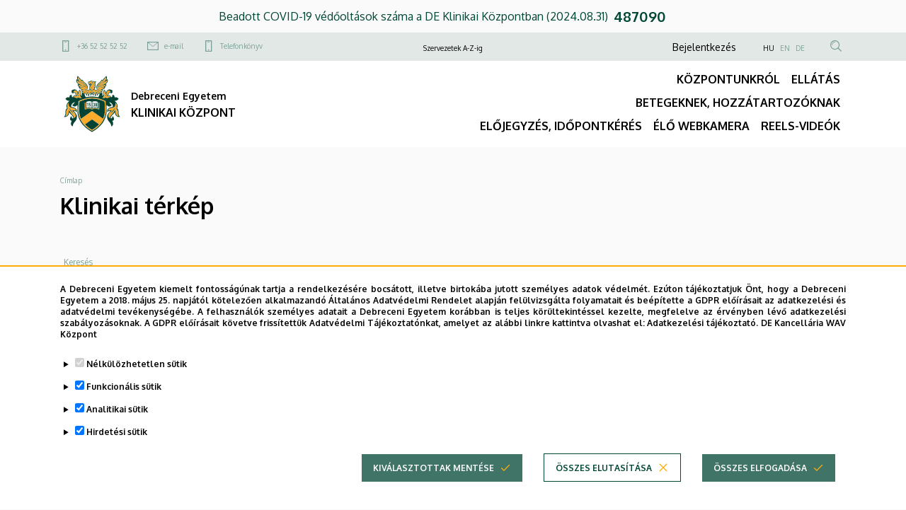

--- FILE ---
content_type: text/html; charset=UTF-8
request_url: https://klinikaikozpont.unideb.hu/klinikai-terkep
body_size: 21899
content:
<!DOCTYPE html>
<html lang="hu" dir="ltr">
  <head>
    <meta charset="utf-8" />
<link rel="canonical" href="https://klinikaikozpont.unideb.hu/klinikai-terkep" />
<meta name="Generator" content="Drupal 10 (https://www.drupal.org)" />
<meta name="MobileOptimized" content="width" />
<meta name="HandheldFriendly" content="true" />
<meta name="viewport" content="width=device-width, initial-scale=1.0" />
<style>div#sliding-popup, div#sliding-popup .eu-cookie-withdraw-banner, .eu-cookie-withdraw-tab {background: #ffffff} div#sliding-popup.eu-cookie-withdraw-wrapper { background: transparent; } #sliding-popup h1, #sliding-popup h2, #sliding-popup h3, #sliding-popup p, #sliding-popup label, #sliding-popup div, .eu-cookie-compliance-more-button, .eu-cookie-compliance-secondary-button, .eu-cookie-withdraw-tab { color: #ffffff;} .eu-cookie-withdraw-tab { border-color: #ffffff;}</style>
<link rel="icon" href="/themes/custom/unideb_gamma_mk1/favicon.ico" type="image/vnd.microsoft.icon" />

    <title>Klinikai térkép | KLINIKAI KÖZPONT</title>
    <link rel="stylesheet" media="all" href="/sites/default/files/css/css_rHk2F6hisXgjyeYVkv8suHPaUphqszzKnq1oq8oSjFg.css?delta=0&amp;language=hu&amp;theme=unideb_gamma_mk1&amp;include=[base64]" />
<link rel="stylesheet" media="all" href="/sites/default/files/css/css_Rf9TCBiy_J5z9TPRmYC5X6Ew_dJ5y768d8qGyrkIchM.css?delta=1&amp;language=hu&amp;theme=unideb_gamma_mk1&amp;include=[base64]" />
<link rel="stylesheet" media="all" href="//fonts.googleapis.com/css2?family=Oxygen:wght@300;400;700&amp;display=swap" />
<link rel="stylesheet" media="all" href="/sites/default/files/css/css_wY33inbXgJr0sp-GSpwLlNEdNFEb7X3p1hZ-e5tMJvE.css?delta=3&amp;language=hu&amp;theme=unideb_gamma_mk1&amp;include=[base64]" />

    
  </head>
  <body class="page-unideb-doctor-finder-detail path-clinic-map">
  <h1 class="screen-reader-only">Klinikai térkép | KLINIKAI KÖZPONT</h1>
          <a href="#main-content" class="visually-hidden focusable skip-link">
      Ugrás a tartalomra
    </a>
      
      <div class="dialog-off-canvas-main-canvas" data-off-canvas-main-canvas>
    





  <div class="layout-container">

  
                      <div class="region-top-line-top">
            <div class="container">
              <div class="row">
                <div class="col-12">
                    <div class="region region-top-line-top">
            
    



<div id="block-sendi-counter-block" class="block block-sendi-counter-block block--sendi-counter-block">
  
    
      <div class="counter-data-holder">
  <div class="data">
    <span class="text">Beadott COVID-19 védőoltások száma a DE Klinikai Központban (2024.08.31)</span><span class="quantity">487090</span>
  </div>
  <div class="link">
    <a href="" class="read-more" aria-label=""></a>
  </div>
</div>

  </div>

      </div>

                </div>
              </div>
            </div>
          </div>
              <div class="region-top-line">
        <div class="container">
          <div class="row">
            <div class="col-md-4 d-none d-md-block">
                <div class="region region-top-line-left">
            

<nav role="navigation" aria-labelledby="block-unideb-gamma-mk1-unideb-gamma-contact-top-menu-menu" id="block-unideb-gamma-mk1-unideb-gamma-contact-top-menu" class="block block-menu navigation menu--contact-top">
            
  <h2 class="visually-hidden" id="block-unideb-gamma-mk1-unideb-gamma-contact-top-menu-menu">Felső kapcsolat menü</h2>
  

        
        <ul class="menu">
                  <li class="menu-item">
        <span class="font-style-xxsmall">
          <a href="tel:+3652525252" class="ud-icon-mobil ud-icon medium">+36 52 52 52 52 </a>
                  </span>
      </li>
                <li class="menu-item">
        <span class="font-style-xxsmall">
          <a href="mailto:betegiranyitas@med.unideb.hu" class="ud-icon-mail ud-icon medium">e-mail</a>
                  </span>
      </li>
                <li class="menu-item">
        <span class="font-style-xxsmall">
          <a href="/phonebook/department" class="ud-icon-mobil ud-icon medium" data-drupal-link-system-path="phonebook/department">Telefonkönyv</a>
                  </span>
      </li>
      </ul>
    


  </nav>

      </div>

            </div>
            <div class="col-md-4 d-none d-md-block">
                <div class="region region-top-line-center">
            

<nav role="navigation" aria-labelledby="block-unideb-gamma-mk1-unideb-gamma-top-menu-menu" id="block-unideb-gamma-mk1-unideb-gamma-top-menu" class="block block-menu navigation menu--top">
            
  <h2 class="visually-hidden" id="block-unideb-gamma-mk1-unideb-gamma-top-menu-menu">Felső navigáció</h2>
  

        
        <ul class="menu">
                  <li class="unideb-organizations-menu-item menu-item">
        <span class="font-style-xxsmall">
          <a href=""><a href="/" class="is-active unideb-organizations-nav-link" data-toggle="dropdown" data-drupal-link-system-path="#"
   aria-expanded="false">Szervezetek A-Z-ig</a>
<div id="unideb-organizations" class="dropdown-menu">
  <div class="dropdown-container organizations-container">
    <ul>
      <li class="dropdown-menu-column show">
      <a href="#" class="alphabet-char dropdown">a</a>
    <ul class="dropdown-menu">
              <li class="col-sm-4">
                    <div class="row-item">
                              <a href="https://klinikaikozpont.unideb.hu/belgyogyaszati-klinika-d-epulet-alaptevekenyseg-bemutatasa" target="_blank">Általános Belgyógyászat</a>
                        </div>
                    <div class="row-item">
                              <a href="https://gyermekgyogyaszat.unideb.hu/" target="_blank">Általános Gyermekgyógyászat</a>
                        </div>
                    <div class="row-item">
                              <a href="https://aitt.unideb.hu/" target="_blank">Aneszteziológiai és Intenzív Terápiás Klinika</a>
                        </div>
                  </li>
              <li class="col-sm-4">
                    <div class="row-item">
                              <a href="https://aitt.unideb.hu/" target="_blank">Aneszteziológiai Részleg</a>
                        </div>
                    <div class="row-item">
                              <a href="https://daefi.unideb.hu/jelentkezes-anyatejado-edesanyanak" target="_blank">Anyatejgyűjtő Állomás</a>
                        </div>
                    <div class="row-item">
                              <a href="https://klinikaikozpont.unideb.hu/bemutatkozas-apolasi-es-szakdolgozoi-igazgatosag" target="_blank">Ápolási és Szakdolgozói Igazgatóság</a>
                        </div>
                  </li>
              <li class="col-sm-4">
                    <div class="row-item">
                              <a href="https://maxillofacial.unideb.hu/" target="_blank">Arc-, Állcsont- és Szájsebészeti Klinika</a>
                        </div>
                    <div class="row-item">
                              <a href="https://arc.unideb.hu/" target="_blank">Asszisztált Reprodukciós Centrum</a>
                        </div>
                  </li>
          </ul>
  </li>

      <li class="dropdown-menu-column ">
      <a href="#" class="alphabet-char dropdown">b</a>
    <ul class="dropdown-menu">
              <li class="col-sm-4">
                    <div class="row-item">
                              <a href="https://belklinika.unideb.hu" target="_blank">Belgyógyászati Klinika</a>
                        </div>
                    <div class="row-item">
                              <a href="https://belklinika.unideb.hu/node/658" target="_blank">Belgyógyászati Klinika A épület</a>
                        </div>
                    <div class="row-item">
                              <a href="https://belklinika.unideb.hu/node/688" target="_blank">Belgyógyászati Klinika B épület</a>
                        </div>
                  </li>
              <li class="col-sm-4">
                    <div class="row-item">
                              <a href="https://belklinika.unideb.hu/node/693" target="_blank">Belgyógyászati Klinika C épület</a>
                        </div>
                    <div class="row-item">
                              <a href="https://klinikaikozpont.unideb.hu/belgyogyaszati-klinika-d-epulet-bemutatkozas" target="_blank">Belgyógyászati Klinika D épület</a>
                        </div>
                    <div class="row-item">
                              <a href="https://klinikaikozpont.unideb.hu/belgyogyaszati-klinika-d-epulet-alaptevekenyseg-bemutatasa" target="_blank">Belgyógyászati Rehabilitáció és Ápolás</a>
                        </div>
                  </li>
              <li class="col-sm-4">
                    <div class="row-item">
                              <a href="https://klinikaikozpont.unideb.hu/betegiranyito-kozpont" target="_blank">Betegirányító Központ</a>
                        </div>
                    <div class="row-item">
                              <a href="https://klinikaikozpont.unideb.hu/bor-es-nemibeteg-gondozo-alaptevekenyseg-bemutatasa" target="_blank">Bőr- és Nemibeteg Gondozó</a>
                        </div>
                    <div class="row-item">
                              <a href="https://dermatologia.unideb.hu/" target="_blank">Bőrgyógyászati Klinika</a>
                        </div>
                  </li>
          </ul>
  </li>

      <li class="dropdown-menu-column ">
      <a href="#" class="alphabet-char dropdown">c</a>
    <ul class="dropdown-menu">
              <li class="col-sm-4">
                    <div class="row-item">
                              <a href="https://klinikaikozpont.unideb.hu/bemutatkozas-csecsemo-es-gyermek-reszleg" target="_blank">Csecsemő és Gyermek Részleg</a>
                        </div>
                  </li>
          </ul>
  </li>

      <li class="dropdown-menu-column ">
      <a href="#" class="alphabet-char dropdown">d</a>
    <ul class="dropdown-menu">
              <li class="col-sm-4">
                    <div class="row-item">
                              <a href="https://daefi.unideb.hu/" target="_blank">Debreceni Alapellátási és Egészségfejlesztési Intézet</a>
                        </div>
                  </li>
              <li class="col-sm-4">
                    <div class="row-item">
                              <a href="https://klinikaikozpont.unideb.hu/" target="_blank">Debreceni Egyetem Klinikai Központ (DEKK)</a>
                        </div>
                  </li>
          </ul>
  </li>

      <li class="dropdown-menu-column ">
      <a href="#" class="alphabet-char dropdown">e</a>
    <ul class="dropdown-menu">
              <li class="col-sm-4">
                    <div class="row-item">
                              <a href="https://daefi.unideb.hu/egeszsegfejlesztesi-iroda-bemutatkozas" target="_blank">Egészségfejlesztési Iroda</a>
                        </div>
                    <div class="row-item">
                              Egészségügyi Pályázatkezelő Csoport
                        </div>
                    <div class="row-item">
                              <a href="https://ai.unideb.hu/hu/dietetikai-szolgalat" target="_blank">Egyetemi Dietetikai Szolgálat</a>
                        </div>
                  </li>
              <li class="col-sm-4">
                    <div class="row-item">
                              <a href="https://daefi.unideb.hu/foglalkozas-egeszsegugyi-ellatas" target="_blank">Egyetemi Foglalkozás-egészségügyi Szolgálat</a>
                        </div>
                    <div class="row-item">
                              <a href="https://klinikaikozpont.unideb.hu/bemutatkozas-egyetemi-gyogyszertar" target="_blank">Egyetemi Gyógyszertár</a>
                        </div>
                    <div class="row-item">
                              <a href="https://klinikaikozpont.unideb.hu/node/1134" target="_blank">Egynapos Sebészeti Központ</a>
                        </div>
                  </li>
              <li class="col-sm-4">
                    <div class="row-item">
                              <a href="https://klinikaikozpont.unideb.hu/node/1170" target="_blank">Egynapos Szemészeti Központ</a>
                        </div>
                    <div class="row-item">
                              <a href="https://klinikaikozpont.unideb.hu/phonebook/department/604" target="_blank">Elnöki Hivatal - KK</a>
                        </div>
                  </li>
          </ul>
  </li>

      <li class="dropdown-menu-column ">
      <a href="#" class="alphabet-char dropdown">f</a>
    <ul class="dropdown-menu">
              <li class="col-sm-4">
                    <div class="row-item">
                              <a href="https://daefi.unideb.hu/varosi-fogaszati-ugyelet" target="_blank">Fogászati Alapellátás és Ügyelet</a>
                        </div>
                    <div class="row-item">
                              <a href="https://klinikaikozpont.unideb.hu/bemutatkozas-fogaszati-klinika" target="_blank">Fogászati Klinika</a>
                        </div>
                  </li>
              <li class="col-sm-4">
                    <div class="row-item">
                              <a href="https://fulorrgege.unideb.hu/hu" target="_blank">Fül-Orr-Gégészeti és Fej-Nyaksebészeti Klinika</a>
                        </div>
                    <div class="row-item">
                              <a href="https://klinikaikozpont.unideb.hu/node/1143" target="_blank">Fürdőgyógyászati Centrum</a>
                        </div>
                  </li>
          </ul>
  </li>

      <li class="dropdown-menu-column ">
      <a href="#" class="alphabet-char dropdown">g</a>
    <ul class="dropdown-menu">
              <li class="col-sm-4">
                    <div class="row-item">
                              <a href="https://klinikaikozpont.unideb.hu/node/1717" target="_blank">Gasztroenterológiai Klinika</a>
                        </div>
                    <div class="row-item">
                              <a href="https://gyermekgyogyaszat.unideb.hu/" target="_blank">Gyermek rehabilitáció</a>
                        </div>
                  </li>
              <li class="col-sm-4">
                    <div class="row-item">
                              <a href="https://klinikaikozpont.unideb.hu/node/1145" target="_blank">Gyermek- és Ifjúságpszichiátriai Osztály</a>
                        </div>
                    <div class="row-item">
                              <a href="https://gyermekgyogyaszat.unideb.hu/" target="_blank">Gyermekgyógyászati Klinika</a>
                        </div>
                  </li>
              <li class="col-sm-4">
                    <div class="row-item">
                              <a href="https://gyermekgyogyaszat.unideb.hu/" target="_blank">Gyermekhematológia</a>
                        </div>
                    <div class="row-item">
                              <a href="https://gyermekgyogyaszat.unideb.hu/" target="_blank">Gyermeksürgősségi Központ</a>
                        </div>
                  </li>
          </ul>
  </li>

      <li class="dropdown-menu-column ">
      <a href="#" class="alphabet-char dropdown">h</a>
    <ul class="dropdown-menu">
              <li class="col-sm-4">
                    <div class="row-item">
                              <a href="https://daefi.unideb.hu/egyetemi-haziorvosi-ellatas" target="_blank">Háziorvosi Szolgálat</a>
                        </div>
                  </li>
              <li class="col-sm-4">
                    <div class="row-item">
                              <a href="https://klinikaikozpont.unideb.hu/node/1147" target="_blank">Hospice-Palliatív Terápiás Osztály</a>
                        </div>
                  </li>
          </ul>
  </li>

      <li class="dropdown-menu-column ">
      <a href="#" class="alphabet-char dropdown">i</a>
    <ul class="dropdown-menu">
              <li class="col-sm-4">
                    <div class="row-item">
                              <a href="https://idegsebeszet.unideb.hu" target="_blank">Idegsebészeti Klinika</a>
                        </div>
                    <div class="row-item">
                              <a href="https://forensic.unideb.hu/" target="_blank">Igazságügyi Genetikai Laboratórium</a>
                        </div>
                  </li>
              <li class="col-sm-4">
                    <div class="row-item">
                              <a href="https://forensic.unideb.hu" target="_blank">Igazságügyi Orvostan</a>
                        </div>
                    <div class="row-item">
                              <a href="https://klinikaikozpont.unideb.hu/node/1149" target="_blank">Infektológiai Klinika</a>
                        </div>
                  </li>
              <li class="col-sm-4">
                    <div class="row-item">
                              <a href="https://aitt.unideb.hu/" target="_blank">Intenzív Részleg</a>
                        </div>
                    <div class="row-item">
                              <a href="https://daefi.unideb.hu/posa-utcai-iskola-egeszsegugyi-szurokozpont" target="_blank">Iskola- és Óvodaegészségügy</a>
                        </div>
                  </li>
          </ul>
  </li>

      <li class="dropdown-menu-column ">
      <a href="#" class="alphabet-char dropdown">j</a>
    <ul class="dropdown-menu">
              <li class="col-sm-4">
                    <div class="row-item">
                              <a href="https://klinikaikozpont.unideb.hu/bemutatkozas-jarobeteg-szakellatasi-kozpont" target="_blank">Járóbeteg Szakellátási Központ</a>
                        </div>
                  </li>
              <li class="col-sm-4">
                    <div class="row-item">
                              <a href="https://klinikaikozpont.unideb.hu/bemutatkozas-jarvanyugyi-koordinacios-kozpont" target="_blank">Járványügyi Koordinációs Központ</a>
                        </div>
                  </li>
              <li class="col-sm-4">
                    <div class="row-item">
                              <a href="https://klinikaikozpont.unideb.hu/phonebook/department/3427862" target="_blank">Jogi és Humánpolitikai Osztály</a>
                        </div>
                  </li>
          </ul>
  </li>

      <li class="dropdown-menu-column ">
      <a href="#" class="alphabet-char dropdown">k</a>
    <ul class="dropdown-menu">
              <li class="col-sm-4">
                    <div class="row-item">
                              <a href="https://kardiologia.unideb.hu/" target="_blank">Kardiológia</a>
                        </div>
                    <div class="row-item">
                              <a href="https://kardiologia.unideb.hu" target="_blank">Kardiológiai és Szívsebészeti Klinika</a>
                        </div>
                    <div class="row-item">
                              <a href="https://klinikaikozpont.unideb.hu/sites/default/files/2021-12/KGYC_jarobeteg_szakelletasi_kozpont.pdf" target="_blank">Kenézy Gyula Campus</a>
                        </div>
                    <div class="row-item">
                              <a href="https://ai.unideb.hu/hu/dietetikai-szolgalat" target="_blank">Kenézy Gyula Campus Dietetikai Szolgálat</a>
                        </div>
                    <div class="row-item">
                              Képzéskoordinációs Osztály
                        </div>
                  </li>
              <li class="col-sm-4">
                    <div class="row-item">
                              Klinikai Dietetikai Szolgálat
                        </div>
                    <div class="row-item">
                              Klinikai Szakpszichológiai Központ
                        </div>
                    <div class="row-item">
                              Kommunikációs és Arculatfejlesztési Iroda
                        </div>
                    <div class="row-item">
                              <a href="https://klinikaikozpont.unideb.hu/bemutatkozas-korhazhigienes-osztaly" target="_blank">Kórházhigiénés Osztály</a>
                        </div>
                    <div class="row-item">
                              <a href="https://klinikaikozpont.unideb.hu/node/1375" target="_blank">Kórházlelkészi Szolgálat</a>
                        </div>
                  </li>
              <li class="col-sm-4">
                    <div class="row-item">
                              Központi Betegkísérő Szolgálat KGYC
                        </div>
                    <div class="row-item">
                              <a href="https://klinikaikozpont.unideb.hu/kozponti-laboratorium" target="_blank">Központi Laboratórium</a>
                        </div>
                    <div class="row-item">
                              <a href="https://klinikaikozpont.unideb.hu/node/1155" target="_blank">Központi Műtő Részleg</a>
                        </div>
                    <div class="row-item">
                              Központi Sterilizáló
                        </div>
                  </li>
          </ul>
  </li>

      <li class="dropdown-menu-column ">
      <a href="#" class="alphabet-char dropdown">l</a>
    <ul class="dropdown-menu">
              <li class="col-sm-4">
                    <div class="row-item">
                              <a href="https://labmed.unideb.hu/" target="_blank">Laboratóriumi Medicina</a>
                        </div>
                  </li>
          </ul>
  </li>

      <li class="dropdown-menu-column ">
      <a href="#" class="alphabet-char dropdown">m</a>
    <ul class="dropdown-menu">
              <li class="col-sm-4">
                    <div class="row-item">
                              Minőségügyi Iroda
                        </div>
                  </li>
          </ul>
  </li>

      <li class="dropdown-menu-column ">
      <a href="#" class="alphabet-char dropdown">n</a>
    <ul class="dropdown-menu">
              <li class="col-sm-4">
                    <div class="row-item">
                              <a href="https://gyermekgyogyaszat.unideb.hu/" target="_blank">Neonatológia</a>
                        </div>
                    <div class="row-item">
                              <a href="https://neurologia.unideb.hu" target="_blank">Neurológiai Klinika</a>
                        </div>
                  </li>
              <li class="col-sm-4">
                    <div class="row-item">
                              <a href="https://noiklinika.unideb.hu/" target="_blank">Nőgyógyászati Meddőségi Központ</a>
                        </div>
                    <div class="row-item">
                              <a href="https://ai.unideb.hu/hu/noverotthon" target="_blank">Nővérotthon</a>
                        </div>
                  </li>
              <li class="col-sm-4">
                    <div class="row-item">
                              <a href="https://klinikaikozpont.unideb.hu/node/404" target="_blank">Nukleáris Medicina</a>
                        </div>
                  </li>
          </ul>
  </li>

      <li class="dropdown-menu-column ">
      <a href="#" class="alphabet-char dropdown">o</a>
    <ul class="dropdown-menu">
              <li class="col-sm-4">
                    <div class="row-item">
                              <a href="https://onkologia.unideb.hu/" target="_blank">Onkológiai Klinika</a>
                        </div>
                    <div class="row-item">
                              <a href="https://onkoradiologia.unideb.hu/" target="_blank">Onkoradiológiai Klinika</a>
                        </div>
                    <div class="row-item">
                              Operatív Igazgatóság
                        </div>
                  </li>
              <li class="col-sm-4">
                    <div class="row-item">
                              <a href="https://klinikaikozpont.unideb.hu/bemutatkozas-ortopediai-es-traumatologiai-klinika" target="_blank">Ortopédia</a>
                        </div>
                    <div class="row-item">
                              <a href="https://ortopedia.unideb.hu/" target="_blank">Ortopédiai és Traumatológiai Klinika</a>
                        </div>
                    <div class="row-item">
                              <a href="https://kepalkotas.unideb.hu/" target="_blank">Orvosi Képalkotó Klinika</a>
                        </div>
                  </li>
              <li class="col-sm-4">
                    <div class="row-item">
                              <a href="https://mikrobiologia.unideb.hu" target="_blank">Orvosi Mikrobiológia</a>
                        </div>
                    <div class="row-item">
                              <a href="https://rehabilitacio.unideb.hu/" target="_blank">Orvosi Rehabilitáció és Fizikális Medicina Klinika</a>
                        </div>
                  </li>
          </ul>
  </li>

      <li class="dropdown-menu-column ">
      <a href="#" class="alphabet-char dropdown">p</a>
    <ul class="dropdown-menu">
              <li class="col-sm-4">
                    <div class="row-item">
                              <a href="https://pathologia.unideb.hu/" target="_blank">Pathologia</a>
                        </div>
                  </li>
              <li class="col-sm-4">
                    <div class="row-item">
                              <a href="https://pszichiatria.unideb.hu/" target="_blank">Pszichiátriai és Pszichoterápiás Klinika</a>
                        </div>
                  </li>
          </ul>
  </li>

      <li class="dropdown-menu-column ">
      <span class="alphabet-char">q</span>
  </li>

      <li class="dropdown-menu-column ">
      <a href="#" class="alphabet-char dropdown">r</a>
    <ul class="dropdown-menu">
              <li class="col-sm-4">
                    <div class="row-item">
                              <a href="https://klinikaikozpont.unideb.hu/bemutatkozas-radiologia" target="_blank">Radiológia</a>
                        </div>
                    <div class="row-item">
                              <a href="https://klinikaikozpont.unideb.hu/reumatologiai-klinika-bemutatkozas" target="_blank">Reumatológiai Klinika</a>
                        </div>
                  </li>
              <li class="col-sm-4">
                    <div class="row-item">
                              <a href="https://klinikaikozpont.unideb.hu/node/431" target="_blank">Ritka Betegségek Szakértői Központ</a>
                        </div>
                    <div class="row-item">
                              <a href="https://sebeszet.unideb.hu/" target="_blank">Robotsebészeti Központ</a>
                        </div>
                  </li>
          </ul>
  </li>

      <li class="dropdown-menu-column ">
      <a href="#" class="alphabet-char dropdown">s</a>
    <ul class="dropdown-menu">
              <li class="col-sm-4">
                    <div class="row-item">
                              <a href="https://sebeszet.unideb.hu/" target="_blank">Sebészeti Klinika</a>
                        </div>
                    <div class="row-item">
                              <a href="https://klinikaikozpont.unideb.hu/bemutatkozas-sportegeszsegugyi-klinika" target="_blank">Sportegészségügyi Klinika</a>
                        </div>
                    <div class="row-item">
                              Sugárvédelmi Csoport
                        </div>
                    <div class="row-item">
                              <a href="https://surgossegi.unideb.hu" target="_blank">Sürgősségi Klinika</a>
                        </div>
                  </li>
              <li class="col-sm-4">
                    <div class="row-item">
                              <a href="https://ai.unideb.hu/hu/szakdolgozoi-felnottkepzesi-kozpont" target="_blank">Szakdolgozói Felnőttképzési Központ</a>
                        </div>
                    <div class="row-item">
                              <a href="https://szemklinika.unideb.hu" target="_blank">Szemklinika</a>
                        </div>
                    <div class="row-item">
                              <a href="https://fulorrgege.unideb.hu/hu" target="_blank">Szilvássy Judit Audiológiai Központ</a>
                        </div>
                    <div class="row-item">
                              <a href="https://kardiologia.unideb.hu/node/721" target="_blank">Szívsebészet</a>
                        </div>
                  </li>
              <li class="col-sm-4">
                    <div class="row-item">
                              <a href="https://ai.unideb.hu/hu/szocialis-munka-munkacsoport" target="_blank">Szociális Munka Munkacsoport</a>
                        </div>
                    <div class="row-item">
                              <a href="https://noiklinika.unideb.hu" target="_blank">Szülészeti és Nőgyógyászati Klinika</a>
                        </div>
                  </li>
          </ul>
  </li>

      <li class="dropdown-menu-column ">
      <a href="#" class="alphabet-char dropdown">t</a>
    <ul class="dropdown-menu">
              <li class="col-sm-4">
                    <div class="row-item">
                              <a href="https://klinikaikozpont.unideb.hu/bemutatkozas-traumatologia-es-kezsebeszet" target="_blank">Traumatológia és Kézsebészet</a>
                        </div>
                  </li>
              <li class="col-sm-4">
                    <div class="row-item">
                              <a href="https://klinikaikozpont.unideb.hu/bemutatkozas-tudogyogyaszati-klinika" target="_blank">Tüdőgondozó</a>
                        </div>
                  </li>
              <li class="col-sm-4">
                    <div class="row-item">
                              <a href="https://tudogyogyaszat.unideb.hu/" target="_blank">Tüdőgyógyászati Klinika</a>
                        </div>
                  </li>
          </ul>
  </li>

      <li class="dropdown-menu-column ">
      <a href="#" class="alphabet-char dropdown">u</a>
    <ul class="dropdown-menu">
              <li class="col-sm-4">
                    <div class="row-item">
                              <a href="https://urologia.unideb.hu/" target="_blank">Urológiai és Andrológiai Meddőségi Központ</a>
                        </div>
                  </li>
              <li class="col-sm-4">
                    <div class="row-item">
                              <a href="https://urologia.unideb.hu" target="_blank">Urológiai Klinika</a>
                        </div>
                  </li>
          </ul>
  </li>

      <li class="dropdown-menu-column ">
      <a href="#" class="alphabet-char dropdown">v</a>
    <ul class="dropdown-menu">
              <li class="col-sm-4">
                    <div class="row-item">
                              <a href="https://daefi.unideb.hu/varmegyei-vedonoi-szolgalat" target="_blank">Vármegyei Védőnői Szolgálat</a>
                        </div>
                  </li>
              <li class="col-sm-4">
                    <div class="row-item">
                              <a href="https://klinikaikozpont.unideb.hu/bemutatkozas-sebeszeti-klinika" target="_blank">Végtagsebészet</a>
                        </div>
                  </li>
          </ul>
  </li>

      <li class="dropdown-menu-column ">
      <span class="alphabet-char">w</span>
  </li>

      <li class="dropdown-menu-column ">
      <span class="alphabet-char">x</span>
  </li>

      <li class="dropdown-menu-column ">
      <span class="alphabet-char">y</span>
  </li>

      <li class="dropdown-menu-column ">
      <span class="alphabet-char">z</span>
  </li>

  </ul>

  </div>
</div>
</a>
                  </span>
      </li>
      </ul>
    


  </nav>

      </div>

            </div>
            <div class="col-12 col-md-4">
                <div class="region region-top-line-right">
            

<nav role="navigation" aria-labelledby="block-unideb-gamma-mk1-anonim-user-menu-menu" id="block-unideb-gamma-mk1-anonim-user-menu" class="block block-menu navigation menu--anonymus-account">
            
  <h2 class="visually-hidden" id="block-unideb-gamma-mk1-anonim-user-menu-menu">Anonim Felhasználói fiók menüje</h2>
  

        
        <ul class="navbar-nav menu-level-0">
                        <li class="nav-item dropdown menu--account">
                          <a class="nav-link" href="/saml_login"><span class="font-style-xsmall">Bejelentkezés</span></a>
                </li>
          </ul>
        


  </nav>

    



<div class="language-switcher-language-url block block-language block-language-blocklanguage-interface block--language-block--language-interface" id="block-unideb-gamma-mk1-unideb-gamma-language" role="navigation">
  
        <h2 class="block-title screen-reader-only">Nyelvválasztó</h2>
    
      <ul class="links"><li hreflang="hu" data-drupal-link-system-path="clinic_map" class="is-active">
        <span class="font-style-xxsmall"><a href="/klinikai-terkep" class="language-link is-active" hreflang="hu" data-drupal-link-system-path="clinic_map">HU</a></span>
      </li><li hreflang="en" data-drupal-link-system-path="clinic_map">
        <span class="font-style-xxsmall"><a href="/en/clinic_map" class="language-link" hreflang="en" data-drupal-link-system-path="clinic_map">EN</a></span>
      </li><li hreflang="de" data-drupal-link-system-path="clinic_map">
        <span class="font-style-xxsmall"><a href="/de/clinic_map" class="language-link" hreflang="de" data-drupal-link-system-path="clinic_map">DE</a></span>
      </li></ul>
  </div>

  
    
  


<div class="views-exposed-form block block-views block-views-exposed-filter-blocksearch-content-page-search block--views-exposed-filter-block--search-content-page-search search-api-exposed-form header" data-drupal-selector="views-exposed-form-search-content-page-search" id="block-search-api-exposed-form-header">
      <button type="button" id="js-search-trigger" class="search-icon-button"><i class="ud-icon-magnify ud-icon"></i></button>

  
  
  
          <h2 class="block-title screen-reader-only">Tartalom keresése</h2>
    
    

      <form action="/search" method="get" id="views-exposed-form-search-content-page-search" accept-charset="UTF-8">
  <div class="js-form-item form-item js-form-type-textfield form-item-type-textfield form-item-keyword js-form-item-keyword form-no-label">
  
  
      <input placeholder="Keresés" data-drupal-selector="edit-keyword" type="text" id="edit-keyword" name="keyword" value="" size="30" maxlength="128" class="form-text" />

          </div>
<div data-drupal-selector="edit-actions" class="form-actions js-form-wrapper form-wrapper" id="edit-actions--2"><div class="submit-container">
  <input data-drupal-selector="edit-submit-search-content" type="submit" id="edit-submit-search-content" value="Keresés" class="button js-form-submit form-submit ud-button primary" />
</div>
</div>


</form>

  </div>

      </div>

            </div>
          </div>
        </div>
      </div>
    
    <header
      role="banner"  class="page-header">
      <div class="container">
        <div class="header-content row">
          <div class="col-10 col-lg-6">
            <div class="row">
              <div class="header-left col-12 order-0">
                  <div class="region region-header-left">
            
    



<div id="block-unideb-gamma-mk1-unideb-gamma-branding" class="block block-system block-system-branding-block block--system-branding-block">
  
    
    <div class="system-branding-content">
          <a href="/" rel="home" class="site-logo">
        <img src="/themes/custom/unideb_gamma_mk1/../unideb_gamma/logo.svg" alt="Címlap" />
      </a>
        <div class="site-name-container">
              <a href="/" rel="home">
          <div class="site-slogan"><span class="font-style-xsmall">  <span class="unideb-branding-attributes--item" style="font-size: 14px">Debreceni Egyetem</span>
</span></div>
        </a>
                    <div class="site-name">
          <span class="font-style-xlarge">
            <a href="/" title="Címlap" rel="home">
                <span class="unideb-branding-attributes--item" style="font-size: 16px">KLINIKAI KÖZPONT</span>

            </a>
          </span>
        </div>
          </div>
  </div>
</div>

      </div>

              </div>
            </div>
          </div>
          <div class="col-6 ud-display-content-lg">
            <div class="row ud-display-content-lg">
              <div id="header-center"
                   class="header-center header-collapse-navigation collapse navbar-collapse col-12 order-4 order-lg-1">
                  <div class="region region-header-center">
            
  
<nav role="navigation" aria-labelledby="block-unideb-gamma-mk1-unideb-gamma-main-menu-menu" id="block-unideb-gamma-mk1-unideb-gamma-main-menu" class="block block-menu navigation menu--main navbar navbar-expand-md block-menu-extras-navbar-with-column">
            
  <h2 class="visually-hidden" id="block-unideb-gamma-mk1-unideb-gamma-main-menu-menu">Fő navigáció</h2>
  

        
  
              <ul data-region="header_center" class="navbar-nav">
                            <li data-quickedit-entity-id="menu_link_content/31"  class="nav-item dropdown menu-item--active-trail dropdown-menu-item-level-0 view-mode-default">
            
                        <a href="/" class="nav-link font-style-xsmall" data-toggle="dropdown" data-drupal-link-system-path="&lt;front&gt;">KÖZPONTUNKRÓL</a>
                          <div class="dropdown-menu">
                  
        
                          
      
      
      <ul  class="row">

                    
                
                                                          <div  class="menu-group-wrapper col-12 quick-links col-md-3">
                              
        
          <li data-quickedit-entity-id="menu_link_content/45" class="menu-item--active-trail dropdown-menu-column dropdown-menu-item-level-1">
            
                          <span class="font-style-xsmall">
                <div class="menu-column-title-without-button">
                  <a class="menu-column-title">Gyorslinkek</a>
                </div>

                <div class="menu-column-title-with-button position-relative">
                  <a class="menu-column-title">Gyorslinkek</a>
                  <span class="data-collapse-button ud-icon-button absolute-full-link" data-toggle="collapse" data-target="#collapse-45" aria-expanded="false" aria-controls="collapse-45">
                      <a class="ud-icon ud-icon-plus"></a>
                  </span>
                </div>
              </span>
            

                                            
        
            
                    
      
      <ul  class="collapse" id="collapse-45">

                    
                
        
        
          <li data-quickedit-entity-id="menu_link_content/46" class="dropdown-menu-item dropdown-menu-item-level-2">
            
            <div class="field field--name-field-icon field--type-sendi-icons-field field--label-hidden field__item"><i class="ud-icon-user "></i>
</div>
      
                                                                                    <a href="/koszonto" class="dropdown-menu-item-title font-style-xsmall" data-drupal-link-system-path="node/229">Elnöki köszöntő</a>
            

                      </li>

          
                  
                
        
        
          <li data-quickedit-entity-id="menu_link_content/48" class="dropdown-menu-item dropdown-menu-item-level-2">
            
            <div class="field field--name-field-icon field--type-sendi-icons-field field--label-hidden field__item"><i class="ud-icon-hand "></i>
</div>
      
                                                                                    <a href="https://unideb.hu/hu/klinikai_kozpont_allasok" class="dropdown-menu-item-title font-style-xsmall">Állásajánlatok</a>
            

                      </li>

          
                  
                
        
        
          <li data-quickedit-entity-id="menu_link_content/49" class="menu-item--active-trail dropdown-menu-item dropdown-menu-item-level-2">
            
            <div class="field field--name-field-icon field--type-sendi-icons-field field--label-hidden field__item"><i class="ud-icon-magnify "></i>
</div>
      
                                                                                    <a href="/klinikai-terkep" class="dropdown-menu-item-title font-style-xsmall is-active" data-drupal-link-system-path="clinic_map">e-Térkép</a>
            

                      </li>

          
              </ul>
      
                                    </li>

                                       </div>
                        
                  
                
                                                          <div  class="menu-group-wrapper col-12 normal-links col-md-9">
                              
        
          <li data-quickedit-entity-id="menu_link_content/50" class="dropdown-menu-column dropdown-menu-item-level-1">
            
                          <span class="font-style-xsmall">
                <div class="menu-column-title-without-button">
                  <a class="menu-column-title">BEMUTATKOZÁS</a>
                </div>

                <div class="menu-column-title-with-button position-relative">
                  <a class="menu-column-title">BEMUTATKOZÁS</a>
                  <span class="data-collapse-button ud-icon-button absolute-full-link" data-toggle="collapse" data-target="#collapse-50" aria-expanded="false" aria-controls="collapse-50">
                      <a class="ud-icon ud-icon-plus"></a>
                  </span>
                </div>
              </span>
            

                                            
        
            
                    
      
      <ul  class="collapse" id="collapse-50">

                    
                
        
        
          <li data-quickedit-entity-id="menu_link_content/51" class="dropdown-menu-item dropdown-menu-item-level-2">
            
                                                      <a href="/koszonto" class="dropdown-menu-item-title font-style-small" data-drupal-link-system-path="node/229">Köszöntő</a>
            

                                                </li>

          
                  
                
        
        
          <li data-quickedit-entity-id="menu_link_content/3929" class="dropdown-menu-item dropdown-menu-item-level-2">
            
                                                      <a href="/az-intezmeny-rovid-tortenete-jovokepe-misszioja" class="dropdown-menu-item-title font-style-small" data-drupal-link-system-path="node/5586">Az intézmény története, jövőképe, missziója</a>
            

                                                </li>

          
                  
                
        
        
          <li data-quickedit-entity-id="menu_link_content/2667" class="dropdown-menu-item dropdown-menu-item-level-2">
            
                                                      <a href="/egeszsegkozpont-magazin" class="dropdown-menu-item-title font-style-small" data-drupal-link-system-path="node/233">Egészségközpont magazin</a>
            

                                                </li>

          
              </ul>
      
                                    </li>

                                  
                  
                
                                                
        
          <li data-quickedit-entity-id="menu_link_content/52" class="dropdown-menu-column dropdown-menu-item-level-1">
            
                          <span class="font-style-xsmall">
                <div class="menu-column-title-without-button">
                  <a class="menu-column-title">ELNÖKI HIVATAL</a>
                </div>

                <div class="menu-column-title-with-button position-relative">
                  <a class="menu-column-title">ELNÖKI HIVATAL</a>
                  <span class="data-collapse-button ud-icon-button absolute-full-link" data-toggle="collapse" data-target="#collapse-52" aria-expanded="false" aria-controls="collapse-52">
                      <a class="ud-icon ud-icon-plus"></a>
                  </span>
                </div>
              </span>
            

                                            
        
            
                    
      
      <ul  class="collapse" id="collapse-52">

                    
                
        
        
          <li data-quickedit-entity-id="menu_link_content/53" class="dropdown-menu-item dropdown-menu-item-level-2">
            
                                                      <a href="/de-kk-vezetok" class="dropdown-menu-item-title font-style-small" data-drupal-link-system-path="node/1904">Vezetők</a>
            

                                                </li>

          
                  
                
        
        
          <li data-quickedit-entity-id="menu_link_content/54" class="dropdown-menu-item dropdown-menu-item-level-2">
            
                                                      <a href="/phonebook/department/604" class="dropdown-menu-item-title font-style-small" data-drupal-link-system-path="phonebook/department/604">Munkatársak</a>
            

                                                </li>

          
              </ul>
      
                                    </li>

                                  
                  
                
                                                
        
          <li data-quickedit-entity-id="menu_link_content/2514" class="dropdown-menu-column dropdown-menu-item-level-1">
            
                          <span class="font-style-xsmall">
                <div class="menu-column-title-without-button">
                  <a class="menu-column-title">EGYÉB</a>
                </div>

                <div class="menu-column-title-with-button position-relative">
                  <a class="menu-column-title">EGYÉB</a>
                  <span class="data-collapse-button ud-icon-button absolute-full-link" data-toggle="collapse" data-target="#collapse-2514" aria-expanded="false" aria-controls="collapse-2514">
                      <a class="ud-icon ud-icon-plus"></a>
                  </span>
                </div>
              </span>
            

                                            
        
            
                    
      
      <ul  class="collapse" id="collapse-2514">

                    
                
        
        
          <li data-quickedit-entity-id="menu_link_content/3839" class="dropdown-menu-item dropdown-menu-item-level-2">
            
                                                      <a href="/munkahelyi-egeszsegfejlesztesi-programok" class="dropdown-menu-item-title font-style-small" data-drupal-link-system-path="node/5211">Egészségfejlesztés</a>
            

                                                </li>

          
                  
                
        
        
          <li data-quickedit-entity-id="menu_link_content/2518" class="dropdown-menu-item dropdown-menu-item-level-2">
            
                                                      <a href="https://kancellaria.unideb.hu/e-ugyintezes" target="_blank" class="dropdown-menu-item-title font-style-small">Hasznos linkek</a>
            

                                                </li>

          
                  
                
        
        
          <li data-quickedit-entity-id="menu_link_content/2516" class="dropdown-menu-item dropdown-menu-item-level-2">
            
                                                      <a href="/intranet" class="dropdown-menu-item-title font-style-small" data-drupal-link-system-path="node/1770">Intranet</a>
            

                                                </li>

          
                  
                
        
        
          <li data-quickedit-entity-id="menu_link_content/2517" class="dropdown-menu-item dropdown-menu-item-level-2">
            
                                                      <a href="/sajtomegkeresesek" class="dropdown-menu-item-title font-style-small" data-drupal-link-system-path="node/1767">Sajtómegkeresések</a>
            

                                                </li>

          
                  
                
        
        
          <li data-quickedit-entity-id="menu_link_content/3754" class="dropdown-menu-item dropdown-menu-item-level-2">
            
                                                      <a href="/tajekoztato-varmegyei-etikai-bizottsag" class="dropdown-menu-item-title font-style-small" data-drupal-link-system-path="node/4681">Tájékoztató Vármegyei Etikai Bizottság</a>
            

                                                </li>

          
                  
                
        
        
          <li data-quickedit-entity-id="menu_link_content/4043" class="dropdown-menu-item dropdown-menu-item-level-2">
            
                                                      <a href="/regionalis-kutatasetikai-bizottsag" class="dropdown-menu-item-title font-style-small" data-drupal-link-system-path="node/5772">Regionális Kutatásetikai Bizottság</a>
            

                                                </li>

          
              </ul>
      
                                    </li>

                                  
                  
                
                                                
        
          <li data-quickedit-entity-id="menu_link_content/58" class="dropdown-menu-column dropdown-menu-item-level-1">
            
                          <span class="font-style-xsmall">
                <div class="menu-column-title-without-button">
                  <a class="menu-column-title">SZABÁLYZATOK</a>
                </div>

                <div class="menu-column-title-with-button position-relative">
                  <a class="menu-column-title">SZABÁLYZATOK</a>
                  <span class="data-collapse-button ud-icon-button absolute-full-link" data-toggle="collapse" data-target="#collapse-58" aria-expanded="false" aria-controls="collapse-58">
                      <a class="ud-icon ud-icon-plus"></a>
                  </span>
                </div>
              </span>
            

                                            
        
            
                    
      
      <ul  class="collapse" id="collapse-58">

                    
                
        
        
          <li data-quickedit-entity-id="menu_link_content/59" class="dropdown-menu-item dropdown-menu-item-level-2">
            
                                                      <a href="https://unideb.hu/szabalyzatok" target="_blank" class="dropdown-menu-item-title font-style-small">DE Szabályzatok</a>
            

                                                </li>

          
                  
                
        
        
          <li data-quickedit-entity-id="menu_link_content/938" class="dropdown-menu-item dropdown-menu-item-level-2">
            
                                                      <a href="/szabalyzatok-nyilvanos" class="dropdown-menu-item-title font-style-small" data-drupal-link-system-path="node/936">Nyilvános Szabályzatok</a>
            

                                                </li>

          
                  
                
        
        
          <li data-quickedit-entity-id="menu_link_content/62" class="dropdown-menu-item dropdown-menu-item-level-2">
            
                                                      <a href="/sites/default/files/2021-09/DE%20KK%20zaklat%C3%A1si%20k%C3%B3dex%20-%20j%C3%B3v%C3%A1hagyott.pdf" target="_blank" class="dropdown-menu-item-title font-style-small">Etikai kódex a munkahelyi zaklatásról</a>
            

                                                </li>

          
              </ul>
      
                                    </li>

                                  
                  
                
                                                
        
          <li data-quickedit-entity-id="menu_link_content/55" class="dropdown-menu-column dropdown-menu-item-level-1">
            
                          <span class="font-style-xsmall">
                <div class="menu-column-title-without-button">
                  <a class="menu-column-title">SZERVEZET</a>
                </div>

                <div class="menu-column-title-with-button position-relative">
                  <a class="menu-column-title">SZERVEZET</a>
                  <span class="data-collapse-button ud-icon-button absolute-full-link" data-toggle="collapse" data-target="#collapse-55" aria-expanded="false" aria-controls="collapse-55">
                      <a class="ud-icon ud-icon-plus"></a>
                  </span>
                </div>
              </span>
            

                                            
        
            
                    
      
      <ul  class="collapse" id="collapse-55">

                    
                
        
        
          <li data-quickedit-entity-id="menu_link_content/3834" class="dropdown-menu-item dropdown-menu-item-level-2">
            
                                                      <a href="/sites/default/files/2024-04/DE%20KK%20organogram%2020240501.pdf" target="_blank" class="dropdown-menu-item-title font-style-small">Organogram</a>
            

                                                </li>

          
                  
                
        
        
          <li data-quickedit-entity-id="menu_link_content/56" class="dropdown-menu-item dropdown-menu-item-level-2">
            
                                                      <a href="/szervezeti-felepites" class="dropdown-menu-item-title font-style-small" data-drupal-link-system-path="node/1100">E-szervezet</a>
            

                                                </li>

          
                  
                
        
        
          <li data-quickedit-entity-id="menu_link_content/57" class="dropdown-menu-item dropdown-menu-item-level-2">
            
                                                      <a href="/szervezeti-egysegek" class="dropdown-menu-item-title font-style-small" data-drupal-link-system-path="node/570">Szervezeti egységek</a>
            

                                                </li>

          
              </ul>
      
                                    </li>

                                  
                  
                
                                                
        
          <li data-quickedit-entity-id="menu_link_content/60" class="dropdown-menu-column dropdown-menu-item-level-1">
            
                          <span class="font-style-xsmall">
                <div class="menu-column-title-without-button">
                  <a class="menu-column-title">KÖZÉRDEKŰ</a>
                </div>

                <div class="menu-column-title-with-button position-relative">
                  <a class="menu-column-title">KÖZÉRDEKŰ</a>
                  <span class="data-collapse-button ud-icon-button absolute-full-link" data-toggle="collapse" data-target="#collapse-60" aria-expanded="false" aria-controls="collapse-60">
                      <a class="ud-icon ud-icon-plus"></a>
                  </span>
                </div>
              </span>
            

                                            
        
            
                    
      
      <ul  class="collapse" id="collapse-60">

                    
                
        
        
          <li data-quickedit-entity-id="menu_link_content/61" class="dropdown-menu-item dropdown-menu-item-level-2">
            
                                                      <a href="https://klinikaikozpont.unideb.hu/sites/default/files/2024-10/DE%20KK_adatkezelesi_tajekoztato_20240401_honlapra_QR_koddal.pdf" target="_blank" class="dropdown-menu-item-title font-style-small">Adatkezelési tájékoztató</a>
            

                                                </li>

          
                  
                
        
        
          <li data-quickedit-entity-id="menu_link_content/63" class="dropdown-menu-item dropdown-menu-item-level-2">
            
                                                      <a href="https://palyazatok.unideb.hu/" target="_blank" class="dropdown-menu-item-title font-style-small">Pályázatok</a>
            

                                                </li>

          
                  
                
        
        
          <li data-quickedit-entity-id="menu_link_content/4035" class="dropdown-menu-item dropdown-menu-item-level-2">
            
                                                      <a href="https://unideb.hu/tarsadalmi-szerepvallalas" target="_blank" class="dropdown-menu-item-title font-style-small">Társadalmi szerepvállalás</a>
            

                                                </li>

          
                  
                
        
        
          <li data-quickedit-entity-id="menu_link_content/64" class="dropdown-menu-item dropdown-menu-item-level-2">
            
                                                      <a href="https://unideb.hu/hu/klinikai_kozpont_allasok" target="_blank" class="dropdown-menu-item-title font-style-small">Állásajánlatok</a>
            

                                                </li>

          
              </ul>
      
                                    </li>

                                  
                  
                
                                                
        
          <li data-quickedit-entity-id="menu_link_content/66" class="dropdown-menu-column dropdown-menu-item-level-1">
            
                          <span class="font-style-xsmall">
                <div class="menu-column-title-without-button">
                  <a class="menu-column-title">MINŐSÉGBIZTOSÍTÁS</a>
                </div>

                <div class="menu-column-title-with-button position-relative">
                  <a class="menu-column-title">MINŐSÉGBIZTOSÍTÁS</a>
                  <span class="data-collapse-button ud-icon-button absolute-full-link" data-toggle="collapse" data-target="#collapse-66" aria-expanded="false" aria-controls="collapse-66">
                      <a class="ud-icon ud-icon-plus"></a>
                  </span>
                </div>
              </span>
            

                                            
        
            
                    
      
      <ul  class="collapse" id="collapse-66">

                    
                
        
        
          <li data-quickedit-entity-id="menu_link_content/4030" class="dropdown-menu-item dropdown-menu-item-level-2">
            
                                                      <a href="https://klinikaikozpont.unideb.hu/sites/default/files/2025-05/Minosegpolitika_2025.pdf" target="_blank" class="dropdown-menu-item-title font-style-small">DE KK Minőségpolitikai Nyilatkozat</a>
            

                                                </li>

          
                  
                
        
        
          <li data-quickedit-entity-id="menu_link_content/4031" class="dropdown-menu-item dropdown-menu-item-level-2">
            
                                                      <a href="https://klinikaikozpont.unideb.hu/sites/default/files/2025-05/K%C3%BCldetes_2023.pdf" target="_blank" class="dropdown-menu-item-title font-style-small">DE KK Küldetés</a>
            

                                                </li>

          
                  
                
        
        
          <li data-quickedit-entity-id="menu_link_content/4032" class="dropdown-menu-item dropdown-menu-item-level-2">
            
                                                      <a href="https://klinikaikozpont.unideb.hu/sites/default/files/2025-05/MK_20241001.pdf" target="_blank" class="dropdown-menu-item-title font-style-small">A Debreceni Egyetem Klinikai Központ Minőségirányítási Kézikönyve</a>
            

                                                </li>

          
              </ul>
      
                                    </li>

                                  
                  
                
                                                
        
          <li data-quickedit-entity-id="menu_link_content/3844" class="dropdown-menu-column dropdown-menu-item-level-1">
            
                          <span class="font-style-xsmall">
                <div class="menu-column-title-without-button">
                  <a class="menu-column-title">ALAPÍTVÁNYOK</a>
                </div>

                <div class="menu-column-title-with-button position-relative">
                  <a class="menu-column-title">ALAPÍTVÁNYOK</a>
                  <span class="data-collapse-button ud-icon-button absolute-full-link" data-toggle="collapse" data-target="#collapse-3844" aria-expanded="false" aria-controls="collapse-3844">
                      <a class="ud-icon ud-icon-plus"></a>
                  </span>
                </div>
              </span>
            

                                            
        
            
                    
      
      <ul  class="collapse" id="collapse-3844">

                    
                
        
        
          <li data-quickedit-entity-id="menu_link_content/3845" class="dropdown-menu-item dropdown-menu-item-level-2">
            
                                                      <a href="/alapitvanyok" class="dropdown-menu-item-title font-style-small" data-drupal-link-system-path="node/5237">Alapítványok</a>
            

                                                </li>

          
              </ul>
      
                                    </li>

                                       </div>
                        
              </ul>
      
              </div>
                      </li>
                            <li data-quickedit-entity-id="menu_link_content/32"  class="nav-item dropdown dropdown-menu-item-level-0 view-mode-default">
            
                        <a href="/" class="nav-link font-style-xsmall" data-toggle="dropdown" data-drupal-link-system-path="&lt;front&gt;">ELLÁTÁS</a>
                          <div class="dropdown-menu">
                  
        
                          
      
      
      <ul  class="row">

                    
                
                                                          <div  class="menu-group-wrapper col-12 quick-links col-md-3">
                              
        
          <li data-quickedit-entity-id="menu_link_content/72" class="dropdown-menu-column dropdown-menu-item-level-1">
            
                          <span class="font-style-xsmall">
                <div class="menu-column-title-without-button">
                  <a class="menu-column-title">Gyorslinkek</a>
                </div>

                <div class="menu-column-title-with-button position-relative">
                  <a class="menu-column-title">Gyorslinkek</a>
                  <span class="data-collapse-button ud-icon-button absolute-full-link" data-toggle="collapse" data-target="#collapse-72" aria-expanded="false" aria-controls="collapse-72">
                      <a class="ud-icon ud-icon-plus"></a>
                  </span>
                </div>
              </span>
            

                                            
        
            
                    
      
      <ul  class="collapse" id="collapse-72">

                    
                
        
        
          <li data-quickedit-entity-id="menu_link_content/76" class="dropdown-menu-item dropdown-menu-item-level-2">
            
            <div class="field field--name-field-icon field--type-sendi-icons-field field--label-hidden field__item"><i class="ud-icon-car "></i>
</div>
      
                                                                                    <a href="/surgossegi-ellatas" class="dropdown-menu-item-title font-style-xsmall" data-drupal-link-system-path="node/575">Sürgősségi ellátás</a>
            

                      </li>

          
                  
                
        
        
          <li data-quickedit-entity-id="menu_link_content/73" class="dropdown-menu-item dropdown-menu-item-level-2">
            
            <div class="field field--name-field-icon field--type-sendi-icons-field field--label-hidden field__item"><i class="ud-icon-doctor "></i>
</div>
      
                                                                                    <a href="/jarobeteg-ellatas" class="dropdown-menu-item-title font-style-xsmall" data-drupal-link-system-path="node/1102">Járóbeteg ellátás</a>
            

                      </li>

          
                  
                
        
        
          <li data-quickedit-entity-id="menu_link_content/74" class="dropdown-menu-item dropdown-menu-item-level-2">
            
            <div class="field field--name-field-icon field--type-sendi-icons-field field--label-hidden field__item"><i class="ud-icon-bed "></i>
</div>
      
                                                                                    <a href="/fekvobeteg-ellatas" class="dropdown-menu-item-title font-style-xsmall" data-drupal-link-system-path="node/1103">Fekvőbeteg ellátás</a>
            

                      </li>

          
                  
                
        
        
          <li data-quickedit-entity-id="menu_link_content/75" class="dropdown-menu-item dropdown-menu-item-level-2">
            
            <div class="field field--name-field-icon field--type-sendi-icons-field field--label-hidden field__item"><i class="ud-icon-xray "></i>
</div>
      
                                                                                    <a href="/diagnosztika" class="dropdown-menu-item-title font-style-xsmall" data-drupal-link-system-path="node/1104">Diagnosztika</a>
            

                      </li>

          
              </ul>
      
                                    </li>

                                       </div>
                        
                  
                
                                                          <div  class="menu-group-wrapper col-12 normal-links col-md-9">
                              
        
          <li data-quickedit-entity-id="menu_link_content/84" class="dropdown-menu-column dropdown-menu-item-level-1">
            
                          <span class="font-style-xsmall">
                <div class="menu-column-title-without-button">
                  <a class="menu-column-title">ELLÁTÁSOK</a>
                </div>

                <div class="menu-column-title-with-button position-relative">
                  <a class="menu-column-title">ELLÁTÁSOK</a>
                  <span class="data-collapse-button ud-icon-button absolute-full-link" data-toggle="collapse" data-target="#collapse-84" aria-expanded="false" aria-controls="collapse-84">
                      <a class="ud-icon ud-icon-plus"></a>
                  </span>
                </div>
              </span>
            

                                            
        
            
                    
      
      <ul  class="collapse" id="collapse-84">

                    
                
        
        
          <li data-quickedit-entity-id="menu_link_content/82" class="dropdown-menu-item dropdown-menu-item-level-2">
            
                                                      <a href="/surgossegi-ellatas" class="dropdown-menu-item-title font-style-small" data-drupal-link-system-path="node/575">Sürgősségi ellátás</a>
            

                                                </li>

          
                  
                
        
        
          <li data-quickedit-entity-id="menu_link_content/2494" class="dropdown-menu-item dropdown-menu-item-level-2">
            
                                                      <a href="/ugyeleti-rend" class="dropdown-menu-item-title font-style-small" data-drupal-link-system-path="node/258">Ügyeletek</a>
            

                                                </li>

          
                  
                
        
        
          <li data-quickedit-entity-id="menu_link_content/79" class="dropdown-menu-item dropdown-menu-item-level-2">
            
                                                      <a href="/jarobeteg-ellatas" class="dropdown-menu-item-title font-style-small" data-drupal-link-system-path="node/1102">Járóbeteg ellátás</a>
            

                                                </li>

          
                  
                
        
        
          <li data-quickedit-entity-id="menu_link_content/80" class="dropdown-menu-item dropdown-menu-item-level-2">
            
                                                      <a href="/fekvobeteg-ellatas" class="dropdown-menu-item-title font-style-small" data-drupal-link-system-path="node/1103">Fekvőbeteg ellátás</a>
            

                                                </li>

          
                  
                
        
        
          <li data-quickedit-entity-id="menu_link_content/81" class="dropdown-menu-item dropdown-menu-item-level-2">
            
                                                      <a href="/diagnosztika" class="dropdown-menu-item-title font-style-small" data-drupal-link-system-path="node/1104">Diagnosztika</a>
            

                                                </li>

          
                  
                
        
        
          <li data-quickedit-entity-id="menu_link_content/83" class="dropdown-menu-item dropdown-menu-item-level-2">
            
                                                      <a href="https://daefi.unideb.hu/" target="_blank" class="dropdown-menu-item-title font-style-small">Alapellátás</a>
            

                                                </li>

          
                  
                
        
        
          <li data-quickedit-entity-id="menu_link_content/3913" class="dropdown-menu-item dropdown-menu-item-level-2">
            
                                                      <a href="/sites/default/files/2025-05/T%C3%A1j%C3%A9koztat%C3%B3%20k%C3%BClf%C3%B6ldi%20betegek%20ell%C3%A1t%C3%A1s%C3%A1nak%20szab%C3%A1lyair%C3%B3l_v%C3%A9gleges.pdf" target="_blank" class="dropdown-menu-item-title font-style-small">Külföldi betegek ellátása</a>
            

                                                </li>

          
                  
                
        
        
          <li data-quickedit-entity-id="menu_link_content/3987" class="dropdown-menu-item dropdown-menu-item-level-2">
            
                                                      <a href="https://daefi.unideb.hu/index.php/foglalkozas-egeszsegugyi-ellatas" target="_blank" class="dropdown-menu-item-title font-style-small">Foglalkozásegészségügyi szolgálatról tájékoztatás, elérhetőségek</a>
            

                                                </li>

          
                  
                
        
        
          <li data-quickedit-entity-id="menu_link_content/3988" class="dropdown-menu-item dropdown-menu-item-level-2">
            
                                                      <a href="https://daefi.unideb.hu/egeszsegfejlesztesi-iroda-bemutatkozas" target="_blank" class="dropdown-menu-item-title font-style-small">Szűrőprogramok</a>
            

                                                </li>

          
                  
                
        
        
          <li data-quickedit-entity-id="menu_link_content/3989" class="dropdown-menu-item dropdown-menu-item-level-2">
            
                                                      <a href="https://ai.unideb.hu/hu/szocialis-munka-munkacsoport" target="_blank" class="dropdown-menu-item-title font-style-small">Szociális iroda elérhetőségek</a>
            

                                                </li>

          
              </ul>
      
                                    </li>

                                  
                  
                
                                                
        
          <li data-quickedit-entity-id="menu_link_content/85" class="dropdown-menu-column dropdown-menu-item-level-1">
            
                          <span class="font-style-xsmall">
                <div class="menu-column-title-without-button">
                  <a class="menu-column-title">EGYÉB ELLÁTÁSOK</a>
                </div>

                <div class="menu-column-title-with-button position-relative">
                  <a class="menu-column-title">EGYÉB ELLÁTÁSOK</a>
                  <span class="data-collapse-button ud-icon-button absolute-full-link" data-toggle="collapse" data-target="#collapse-85" aria-expanded="false" aria-controls="collapse-85">
                      <a class="ud-icon ud-icon-plus"></a>
                  </span>
                </div>
              </span>
            

                                            
        
            
                    
      
      <ul  class="collapse" id="collapse-85">

                    
                
        
        
          <li data-quickedit-entity-id="menu_link_content/88" class="dropdown-menu-item dropdown-menu-item-level-2">
            
                                                      <a href="/bemutatkozas-egynapos-sebeszeti-kozpont" class="dropdown-menu-item-title font-style-small" data-drupal-link-system-path="node/1134">Egynapos sebészet</a>
            

                                                </li>

          
                  
                
        
        
          <li data-quickedit-entity-id="menu_link_content/87" class="dropdown-menu-item dropdown-menu-item-level-2">
            
                                                      <a href="/bemutatkozas-furdogyogyaszati-centrum" class="dropdown-menu-item-title font-style-small" data-drupal-link-system-path="node/1143">Fürdőgyógyászat</a>
            

                                                </li>

          
                  
                
        
        
          <li data-quickedit-entity-id="menu_link_content/3927" class="dropdown-menu-item dropdown-menu-item-level-2">
            
                                                      <a href="https://www.fmtterapia.hu/" target="_blank" class="dropdown-menu-item-title font-style-small">Mikrobiom Transzplantáció (FMT)</a>
            

                                                </li>

          
                  
                
        
        
          <li data-quickedit-entity-id="menu_link_content/3794" class="dropdown-menu-item dropdown-menu-item-level-2">
            
                                                      <a href="/oltokozpont-informaciok" class="dropdown-menu-item-title font-style-small" data-drupal-link-system-path="node/4856">Oltóközpont információk</a>
            

                                                </li>

          
                  
                
        
        
          <li data-quickedit-entity-id="menu_link_content/86" class="dropdown-menu-item dropdown-menu-item-level-2">
            
                                                      <a href="/poszt-covid-szakrendelesek-alaptevekenyseg-bemutatasa" class="dropdown-menu-item-title font-style-small" data-drupal-link-system-path="node/900">Post-Covid ellátás</a>
            

                                                </li>

          
                  
                
        
        
          <li data-quickedit-entity-id="menu_link_content/89" class="dropdown-menu-item dropdown-menu-item-level-2">
            
                                                      <a href="https://youmed.hu/" target="_blank" class="dropdown-menu-item-title font-style-small">Térítéses ellátás (YOUMED)</a>
            

                                                </li>

          
              </ul>
      
                                    </li>

                                  
                  
                
                                                
        
          <li data-quickedit-entity-id="menu_link_content/110" class="dropdown-menu-column dropdown-menu-item-level-1">
            
                          <span class="font-style-xsmall">
                <div class="menu-column-title-without-button">
                  <a class="menu-column-title">NAGYERDEI CAMPUS</a>
                </div>

                <div class="menu-column-title-with-button position-relative">
                  <a class="menu-column-title">NAGYERDEI CAMPUS</a>
                  <span class="data-collapse-button ud-icon-button absolute-full-link" data-toggle="collapse" data-target="#collapse-110" aria-expanded="false" aria-controls="collapse-110">
                      <a class="ud-icon ud-icon-plus"></a>
                  </span>
                </div>
              </span>
            

                                            
        
            
                    
      
      <ul  class="collapse" id="collapse-110">

                    
                
        
        
          <li data-quickedit-entity-id="menu_link_content/837" class="dropdown-menu-item dropdown-menu-item-level-2">
            
                                                      <a href="/nagyerdei-campus" class="dropdown-menu-item-title font-style-small" data-drupal-link-system-path="node/1097">Klinikák</a>
            

                                                </li>

          
                  
                
        
        
          <li data-quickedit-entity-id="menu_link_content/121" class="dropdown-menu-item dropdown-menu-item-level-2">
            
                                                      <a href="/nagyerdei-campus-diagnosztikai-egysegek" class="dropdown-menu-item-title font-style-small" data-drupal-link-system-path="node/941">Diagnosztikai egységek</a>
            

                                                </li>

          
                  
                
        
        
          <li data-quickedit-entity-id="menu_link_content/120" class="dropdown-menu-item dropdown-menu-item-level-2">
            
                                                      <a href="/bemutatkozas-asszisztalt-reprodukcios-centrum" class="dropdown-menu-item-title font-style-small" data-drupal-link-system-path="node/263">Asszisztált Reprodukciós Centrum</a>
            

                                                </li>

          
                  
                
        
        
          <li data-quickedit-entity-id="menu_link_content/2495" class="dropdown-menu-item dropdown-menu-item-level-2">
            
                                                      <a href="/bemutatkozas-ritka-betegsegek-szakertoi-kozpont" class="dropdown-menu-item-title font-style-small" data-drupal-link-system-path="node/431">Ritka Betegségek Szakértői Központ</a>
            

                                                </li>

          
                  
                
        
        
          <li data-quickedit-entity-id="menu_link_content/118" class="dropdown-menu-item dropdown-menu-item-level-2">
            
                                                      <a href="/hospice-palliativ-terapias-osztaly-bemutatkozas" class="dropdown-menu-item-title font-style-small" data-drupal-link-system-path="node/1147">Hospice-Palliatív Terápiás Osztály</a>
            

                                                </li>

          
                  
                
        
        
          <li data-quickedit-entity-id="menu_link_content/119" class="dropdown-menu-item dropdown-menu-item-level-2">
            
                                                      <a href="/bemutatkozas-egyetemi-gyogyszertar" class="dropdown-menu-item-title font-style-small" data-drupal-link-system-path="node/369">Egyetemi Gyógyszertár</a>
            

                                                </li>

          
              </ul>
      
                                    </li>

                                  
                  
                
                                                
        
          <li data-quickedit-entity-id="menu_link_content/111" class="dropdown-menu-column dropdown-menu-item-level-1">
            
                          <span class="font-style-xsmall">
                <div class="menu-column-title-without-button">
                  <a class="menu-column-title">KENÉZY GYULA CAMPUS</a>
                </div>

                <div class="menu-column-title-with-button position-relative">
                  <a class="menu-column-title">KENÉZY GYULA CAMPUS</a>
                  <span class="data-collapse-button ud-icon-button absolute-full-link" data-toggle="collapse" data-target="#collapse-111" aria-expanded="false" aria-controls="collapse-111">
                      <a class="ud-icon ud-icon-plus"></a>
                  </span>
                </div>
              </span>
            

                                            
        
            
                    
      
      <ul  class="collapse" id="collapse-111">

                    
                
        
        
          <li data-quickedit-entity-id="menu_link_content/2561" class="dropdown-menu-item dropdown-menu-item-level-2">
            
                                                      <a href="/klinikak-kenezy-gyula-campus" class="dropdown-menu-item-title font-style-small" data-drupal-link-system-path="node/1781">Klinikák</a>
            

                                                </li>

          
                  
                
        
        
          <li data-quickedit-entity-id="menu_link_content/2564" class="dropdown-menu-item dropdown-menu-item-level-2">
            
                                                      <a href="/betegellato-osztalyok" class="dropdown-menu-item-title font-style-small" data-drupal-link-system-path="node/1782">Betegellátó Osztályok</a>
            

                                                </li>

          
                  
                
        
        
          <li data-quickedit-entity-id="menu_link_content/113" class="dropdown-menu-item dropdown-menu-item-level-2">
            
                                                      <a href="/kenezy-gyula-campus-diagnosztikai-egysegek" class="dropdown-menu-item-title font-style-small" data-drupal-link-system-path="node/1713">Központi Diagnosztikai Egységek</a>
            

                                                </li>

          
              </ul>
      
                                    </li>

                                  
                  
                
                                                
        
          <li data-quickedit-entity-id="menu_link_content/2684" class="dropdown-menu-column dropdown-menu-item-level-1">
            
                          <span class="font-style-xsmall">
                <div class="menu-column-title-without-button">
                  <a class="menu-column-title">KAPCSOLÓDÓ EGYSÉGEK</a>
                </div>

                <div class="menu-column-title-with-button position-relative">
                  <a class="menu-column-title">KAPCSOLÓDÓ EGYSÉGEK</a>
                  <span class="data-collapse-button ud-icon-button absolute-full-link" data-toggle="collapse" data-target="#collapse-2684" aria-expanded="false" aria-controls="collapse-2684">
                      <a class="ud-icon ud-icon-plus"></a>
                  </span>
                </div>
              </span>
            

                                            
        
            
                    
      
      <ul  class="collapse" id="collapse-2684">

                    
                
        
        
          <li data-quickedit-entity-id="menu_link_content/2685" class="dropdown-menu-item dropdown-menu-item-level-2">
            
                                                      <a href="/bemutatkozas-apolasi-es-szakdolgozoi-igazgatosag" class="dropdown-menu-item-title font-style-small" data-drupal-link-system-path="node/310">Ápolási és Szakdolgozói Igazgatóság</a>
            

                                                </li>

          
                  
                
        
        
          <li data-quickedit-entity-id="menu_link_content/2687" class="dropdown-menu-item dropdown-menu-item-level-2">
            
                                                      <a href="/betegiranyito-kozpont" class="dropdown-menu-item-title font-style-small" data-drupal-link-system-path="node/4699">Betegirányító Központ</a>
            

                                                </li>

          
                  
                
        
        
          <li data-quickedit-entity-id="menu_link_content/2846" class="dropdown-menu-item dropdown-menu-item-level-2">
            
                                                      <a href="/bemutatkozas-jarvanyugyi-koordinacios-kozpont" class="dropdown-menu-item-title font-style-small" data-drupal-link-system-path="node/3683">Járványügyi Koordinációs Központ</a>
            

                                                </li>

          
                  
                
        
        
          <li data-quickedit-entity-id="menu_link_content/2686" class="dropdown-menu-item dropdown-menu-item-level-2">
            
                                                      <a href="/bemutatkozas-korhazhigienes-osztaly" class="dropdown-menu-item-title font-style-small" data-drupal-link-system-path="node/3086">Kórházhigiénés Osztály</a>
            

                                                </li>

          
              </ul>
      
                                    </li>

                                  
                  
                
                                                
        
          <li data-quickedit-entity-id="menu_link_content/4047" class="dropdown-menu-column dropdown-menu-item-level-1">
            
                          <span class="font-style-xsmall">
                <div class="menu-column-title-without-button">
                  <a class="menu-column-title">KONZÍLIUM</a>
                </div>

                <div class="menu-column-title-with-button position-relative">
                  <a class="menu-column-title">KONZÍLIUM</a>
                  <span class="data-collapse-button ud-icon-button absolute-full-link" data-toggle="collapse" data-target="#collapse-4047" aria-expanded="false" aria-controls="collapse-4047">
                      <a class="ud-icon ud-icon-plus"></a>
                  </span>
                </div>
              </span>
            

                                                </li>

                                       </div>
                        
              </ul>
      
              </div>
                      </li>
                            <li data-quickedit-entity-id="menu_link_content/33"  class="nav-item dropdown dropdown-menu-item-level-0 view-mode-default">
            
                        <a href="/" class="nav-link font-style-xsmall" data-toggle="dropdown" data-drupal-link-system-path="&lt;front&gt;">BETEGEKNEK, HOZZÁTARTOZÓKNAK</a>
                          <div class="dropdown-menu">
                  
        
                          
      
      
      <ul  class="row">

                    
                
                                                          <div  class="menu-group-wrapper col-12 quick-links col-md-3">
                              
        
          <li data-quickedit-entity-id="menu_link_content/105" class="dropdown-menu-column dropdown-menu-item-level-1">
            
                          <span class="font-style-xsmall">
                <div class="menu-column-title-without-button">
                  <a class="menu-column-title">Gyorslinkek</a>
                </div>

                <div class="menu-column-title-with-button position-relative">
                  <a class="menu-column-title">Gyorslinkek</a>
                  <span class="data-collapse-button ud-icon-button absolute-full-link" data-toggle="collapse" data-target="#collapse-105" aria-expanded="false" aria-controls="collapse-105">
                      <a class="ud-icon ud-icon-plus"></a>
                  </span>
                </div>
              </span>
            

                                            
        
            
                    
      
      <ul  class="collapse" id="collapse-105">

                    
                
        
        
          <li data-quickedit-entity-id="menu_link_content/106" class="dropdown-menu-item dropdown-menu-item-level-2">
            
            <div class="field field--name-field-icon field--type-sendi-icons-field field--label-hidden field__item"><i class="ud-icon-hospital "></i>
</div>
      
                                                                                    <a href="/clinic_finder" class="dropdown-menu-item-title font-style-xsmall" data-drupal-link-system-path="clinic_finder">Szakrendeléskereső</a>
            

                      </li>

          
                  
                
        
        
          <li data-quickedit-entity-id="menu_link_content/107" class="dropdown-menu-item dropdown-menu-item-level-2">
            
            <div class="field field--name-field-icon field--type-sendi-icons-field field--label-hidden field__item"><i class="ud-icon-doctor "></i>
</div>
      
                                                                                    <a href="/doctor_finder" class="dropdown-menu-item-title font-style-xsmall" data-drupal-link-system-path="doctor_finder">Orvoskereső</a>
            

                      </li>

          
                  
                
        
        
          <li data-quickedit-entity-id="menu_link_content/108" class="dropdown-menu-item dropdown-menu-item-level-2">
            
            <div class="field field--name-field-icon field--type-sendi-icons-field field--label-hidden field__item"><i class="ud-icon-nurse "></i>
</div>
      
                                                                                    <a href="/profession_finder" class="dropdown-menu-item-title font-style-xsmall" data-drupal-link-system-path="profession_finder">Szakmakereső</a>
            

                      </li>

          
                  
                
        
        
          <li data-quickedit-entity-id="menu_link_content/109" class="dropdown-menu-item dropdown-menu-item-level-2">
            
            <div class="field field--name-field-icon field--type-sendi-icons-field field--label-hidden field__item"><i class="ud-icon-global "></i>
</div>
      
                                                                                    <a href="/klinikai-terkep" class="dropdown-menu-item-title font-style-xsmall is-active" data-drupal-link-system-path="clinic_map">e-Térkép</a>
            

                      </li>

          
                  
                
        
        
          <li data-quickedit-entity-id="menu_link_content/3870" class="dropdown-menu-item dropdown-menu-item-level-2">
            
            <div class="field field--name-field-icon field--type-sendi-icons-field field--label-hidden field__item"><i class="ud-icon-heart "></i>
</div>
      
                                                                                    <a href="https://eeszt.gov.hu" target="_blank" class="dropdown-menu-item-title font-style-xsmall">EESZT</a>
            

                      </li>

          
              </ul>
      
                                    </li>

                                       </div>
                        
                  
                
                                                          <div  class="menu-group-wrapper col-12 normal-links col-md-9">
                              
        
          <li data-quickedit-entity-id="menu_link_content/824" class="dropdown-menu-column dropdown-menu-item-level-1">
            
                          <span class="font-style-xsmall">
                <div class="menu-column-title-without-button">
                  <a class="menu-column-title">HASZNOS INFORMÁCIÓK</a>
                </div>

                <div class="menu-column-title-with-button position-relative">
                  <a class="menu-column-title">HASZNOS INFORMÁCIÓK</a>
                  <span class="data-collapse-button ud-icon-button absolute-full-link" data-toggle="collapse" data-target="#collapse-824" aria-expanded="false" aria-controls="collapse-824">
                      <a class="ud-icon ud-icon-plus"></a>
                  </span>
                </div>
              </span>
            

                                            
        
            
                    
      
      <ul  class="collapse" id="collapse-824">

                    
                
        
        
          <li data-quickedit-entity-id="menu_link_content/3936" class="dropdown-menu-item dropdown-menu-item-level-2">
            
                                                      <a href="/adatvedelmi-kepviselo" class="dropdown-menu-item-title font-style-small" data-drupal-link-system-path="node/5544">Adatvédelmi képviselő</a>
            

                                                </li>

          
                  
                
        
        
          <li data-quickedit-entity-id="menu_link_content/836" class="dropdown-menu-item dropdown-menu-item-level-2">
            
                                                      <a href="/behajtasi-rend" class="dropdown-menu-item-title font-style-small" data-drupal-link-system-path="node/290">Behajtási rend</a>
            

                                                </li>

          
                  
                
        
        
          <li data-quickedit-entity-id="menu_link_content/826" class="dropdown-menu-item dropdown-menu-item-level-2">
            
                                                      <a href="/betegjogi-kepviselet-0" class="dropdown-menu-item-title font-style-small" data-drupal-link-system-path="node/289">Betegjogi képviselet</a>
            

                                                </li>

          
                  
                
        
        
          <li data-quickedit-entity-id="menu_link_content/827" class="dropdown-menu-item dropdown-menu-item-level-2">
            
                                                      <a href="/betegjogok-es-kotelezettsegek" class="dropdown-menu-item-title font-style-small" data-drupal-link-system-path="node/582">Betegjogok és kötelezettségek</a>
            

                                                </li>

          
                  
                
        
        
          <li data-quickedit-entity-id="menu_link_content/825" class="dropdown-menu-item dropdown-menu-item-level-2">
            
                                                      <a href="/beteglatogatas-ajanlott-rendje" class="dropdown-menu-item-title font-style-small" data-drupal-link-system-path="node/287">Beteglátogatás rendje</a>
            

                                                </li>

          
                  
                
        
        
          <li data-quickedit-entity-id="menu_link_content/2660" class="dropdown-menu-item dropdown-menu-item-level-2">
            
                                                      <a href="https://klinikaikozpont.unideb.hu/document_storage?view_mode=list_view&amp;root_folder_id=5647435" class="dropdown-menu-item-title font-style-small">Betegtájékoztatók és beleegyező nyilatkozatok</a>
            

                                                </li>

          
                  
                
        
        
          <li data-quickedit-entity-id="menu_link_content/831" class="dropdown-menu-item dropdown-menu-item-level-2">
            
                                                      <a href="/egeszsegugyi-dokumentacio-megismerese" class="dropdown-menu-item-title font-style-small" data-drupal-link-system-path="node/880">Egészségügyi dokumentáció megismerése</a>
            

                                                </li>

          
                  
                
        
        
          <li data-quickedit-entity-id="menu_link_content/3925" class="dropdown-menu-item dropdown-menu-item-level-2">
            
                                                      <a href="https://ogyei.gov.hu/?csrft=5cf7fcb582384f324dc57c5d5f8c00d0&amp;url=gyogyszertarkereso&amp;filter=kozforgalmu_gyogyszertarak&amp;filter_county=Hajd%C3%BA-Bihar&amp;name=&amp;keyword=4032&amp;ugyelet_telepules=&amp;ugyelet_date=&amp;keszenlet_telepules=&amp;keszenlet_date=" target="_blank" class="dropdown-menu-item-title font-style-small">Gyógyszertári ügyelet</a>
            

                                                </li>

          
                  
                
        
        
          <li data-quickedit-entity-id="menu_link_content/3926" class="dropdown-menu-item dropdown-menu-item-level-2">
            
                                                      <a href="/haziorvosi-ellatas" class="dropdown-menu-item-title font-style-small" data-drupal-link-system-path="node/5573">Háziorvosi ellátás</a>
            

                                                </li>

          
                  
                
        
        
          <li data-quickedit-entity-id="menu_link_content/828" class="dropdown-menu-item dropdown-menu-item-level-2">
            
                                                      <a href="/hazirend" class="dropdown-menu-item-title font-style-small" data-drupal-link-system-path="node/5605">Házirendek</a>
            

                                                </li>

          
                  
                
        
        
          <li data-quickedit-entity-id="menu_link_content/2497" class="dropdown-menu-item dropdown-menu-item-level-2">
            
                                                      <a href="/varolista" class="dropdown-menu-item-title font-style-small" data-drupal-link-system-path="node/288">Országos várólista</a>
            

                                                </li>

          
                  
                
        
        
          <li data-quickedit-entity-id="menu_link_content/4034" class="dropdown-menu-item dropdown-menu-item-level-2">
            
                                                      <a href="https://eszeny.nnk.gov.hu/publikus/tek-nyilvantartas" target="_blank" class="dropdown-menu-item-title font-style-small">Területi ellátási kötelezettség</a>
            

                                                </li>

          
              </ul>
      
                                    </li>

                                  
                  
                
                                                
        
          <li data-quickedit-entity-id="menu_link_content/2496" class="dropdown-menu-column dropdown-menu-item-level-1">
            
                          <span class="font-style-xsmall">
                <div class="menu-column-title-without-button">
                  <a class="menu-column-title">SZOLGÁLTATÁSOK</a>
                </div>

                <div class="menu-column-title-with-button position-relative">
                  <a class="menu-column-title">SZOLGÁLTATÁSOK</a>
                  <span class="data-collapse-button ud-icon-button absolute-full-link" data-toggle="collapse" data-target="#collapse-2496" aria-expanded="false" aria-controls="collapse-2496">
                      <a class="ud-icon ud-icon-plus"></a>
                  </span>
                </div>
              </span>
            

                                            
        
            
                    
      
      <ul  class="collapse" id="collapse-2496">

                    
                
        
        
          <li data-quickedit-entity-id="menu_link_content/3918" class="dropdown-menu-item dropdown-menu-item-level-2">
            
                                                      <a href="/gyogyszertarak" class="dropdown-menu-item-title font-style-small" data-drupal-link-system-path="node/5548">Gyógyszertárak</a>
            

                                                </li>

          
                  
                
        
        
          <li data-quickedit-entity-id="menu_link_content/832" class="dropdown-menu-item dropdown-menu-item-level-2">
            
                                                      <a href="/jelnyelvi-tolmacs-0" class="dropdown-menu-item-title font-style-small" data-drupal-link-system-path="node/1087">Jelnyelvi tolmács</a>
            

                                                </li>

          
                  
                
        
        
          <li data-quickedit-entity-id="menu_link_content/830" class="dropdown-menu-item dropdown-menu-item-level-2">
            
                                                      <a href="/korhazlelkeszi-szolgalat" class="dropdown-menu-item-title font-style-small" data-drupal-link-system-path="node/1766">Kórházlelkészi szolgálat</a>
            

                                                </li>

          
              </ul>
      
                                    </li>

                                  
                  
                
                                                
        
          <li data-quickedit-entity-id="menu_link_content/833" class="dropdown-menu-column dropdown-menu-item-level-1">
            
                          <span class="font-style-xsmall">
                <div class="menu-column-title-without-button">
                  <a class="menu-column-title">SZAKEMBEREK, SPECIALISTÁK</a>
                </div>

                <div class="menu-column-title-with-button position-relative">
                  <a class="menu-column-title">SZAKEMBEREK, SPECIALISTÁK</a>
                  <span class="data-collapse-button ud-icon-button absolute-full-link" data-toggle="collapse" data-target="#collapse-833" aria-expanded="false" aria-controls="collapse-833">
                      <a class="ud-icon ud-icon-plus"></a>
                  </span>
                </div>
              </span>
            

                                            
        
            
                    
      
      <ul  class="collapse" id="collapse-833">

                    
                
        
        
          <li data-quickedit-entity-id="menu_link_content/834" class="dropdown-menu-item dropdown-menu-item-level-2">
            
                                                      <a href="/doctor_finder" class="dropdown-menu-item-title font-style-small" data-drupal-link-system-path="doctor_finder">Orvosok A-tól Z-ig</a>
            

                                                </li>

          
                  
                
        
        
          <li data-quickedit-entity-id="menu_link_content/835" class="dropdown-menu-item dropdown-menu-item-level-2">
            
                                                      <a href="/profession_finder" class="dropdown-menu-item-title font-style-small" data-drupal-link-system-path="profession_finder">Szakmakereső</a>
            

                                                </li>

          
              </ul>
      
                                    </li>

                                  
                  
                
                                                
        
          <li data-quickedit-entity-id="menu_link_content/928" class="dropdown-menu-column dropdown-menu-item-level-1">
            
                          <span class="font-style-xsmall">
                <div class="menu-column-title-without-button">
                  <a class="menu-column-title">ALKALMAZÁSOK</a>
                </div>

                <div class="menu-column-title-with-button position-relative">
                  <a class="menu-column-title">ALKALMAZÁSOK</a>
                  <span class="data-collapse-button ud-icon-button absolute-full-link" data-toggle="collapse" data-target="#collapse-928" aria-expanded="false" aria-controls="collapse-928">
                      <a class="ud-icon ud-icon-plus"></a>
                  </span>
                </div>
              </span>
            

                                            
        
            
                    
      
      <ul  class="collapse" id="collapse-928">

                    
                
        
        
          <li data-quickedit-entity-id="menu_link_content/929" class="dropdown-menu-item dropdown-menu-item-level-2">
            
                                                      <a href="/clinic_finder" class="dropdown-menu-item-title font-style-small" data-drupal-link-system-path="clinic_finder">Szakrendeléskereső</a>
            

                                                </li>

          
                  
                
        
        
          <li data-quickedit-entity-id="menu_link_content/931" class="dropdown-menu-item dropdown-menu-item-level-2">
            
                                                      <a href="/ud-mediversity-app" class="dropdown-menu-item-title font-style-small" data-drupal-link-system-path="node/581">UD Mediversity App</a>
            

                                                </li>

          
              </ul>
      
                                    </li>

                                  
                  
                
                                                
        
          <li data-quickedit-entity-id="menu_link_content/2645" class="dropdown-menu-column dropdown-menu-item-level-1">
            
                          <span class="font-style-xsmall">
                <div class="menu-column-title-without-button">
                  <a class="menu-column-title">KK FONTOSABB ELÉRHETŐSÉGEI</a>
                </div>

                <div class="menu-column-title-with-button position-relative">
                  <a class="menu-column-title">KK FONTOSABB ELÉRHETŐSÉGEI</a>
                  <span class="data-collapse-button ud-icon-button absolute-full-link" data-toggle="collapse" data-target="#collapse-2645" aria-expanded="false" aria-controls="collapse-2645">
                      <a class="ud-icon ud-icon-plus"></a>
                  </span>
                </div>
              </span>
            

                                            
        
            
                    
      
      <ul  class="collapse" id="collapse-2645">

                    
                
        
        
          <li data-quickedit-entity-id="menu_link_content/2646" class="dropdown-menu-item dropdown-menu-item-level-2">
            
                                                      <a href="/elerhetosegek-0" class="dropdown-menu-item-title font-style-small" data-drupal-link-system-path="node/5545">Betegellátás (előjegyzés, információ)</a>
            

                                                </li>

          
                  
                
        
        
          <li data-quickedit-entity-id="menu_link_content/2649" class="dropdown-menu-item dropdown-menu-item-level-2">
            
                                                      <a href="/ugyeleti-rend" class="dropdown-menu-item-title font-style-small" data-drupal-link-system-path="node/258">Ügyeletek</a>
            

                                                </li>

          
              </ul>
      
                                    </li>

                                  
                  
                
                                                
        
          <li data-quickedit-entity-id="menu_link_content/3850" class="dropdown-menu-column dropdown-menu-item-level-1">
            
                          <span class="font-style-xsmall">
                <div class="menu-column-title-without-button">
                  <a class="menu-column-title">EGYÉB INFORMÁCIÓK</a>
                </div>

                <div class="menu-column-title-with-button position-relative">
                  <a class="menu-column-title">EGYÉB INFORMÁCIÓK</a>
                  <span class="data-collapse-button ud-icon-button absolute-full-link" data-toggle="collapse" data-target="#collapse-3850" aria-expanded="false" aria-controls="collapse-3850">
                      <a class="ud-icon ud-icon-plus"></a>
                  </span>
                </div>
              </span>
            

                                            
        
            
                    
      
      <ul  class="collapse" id="collapse-3850">

                    
                
        
        
          <li data-quickedit-entity-id="menu_link_content/3919" class="dropdown-menu-item dropdown-menu-item-level-2">
            
                                                      <a href="https://e-egeszsegugy.gov.hu/" target="_blank" class="dropdown-menu-item-title font-style-small">EESZT Információs portál</a>
            

                                                </li>

          
                  
                
        
        
          <li data-quickedit-entity-id="menu_link_content/3852" class="dropdown-menu-item dropdown-menu-item-level-2">
            
                                                      <a href="/egeszsegablak" class="dropdown-menu-item-title font-style-small" data-drupal-link-system-path="node/5331">Egészségablak</a>
            

                                                </li>

          
                  
                
        
        
          <li data-quickedit-entity-id="menu_link_content/3851" class="dropdown-menu-item dropdown-menu-item-level-2">
            
                                                      <a href="/egeszsegvonal" class="dropdown-menu-item-title font-style-small" data-drupal-link-system-path="node/5330">Egészségvonal</a>
            

                                                </li>

          
              </ul>
      
                                    </li>

                                  
                  
                
                                                
        
          <li data-quickedit-entity-id="menu_link_content/3914" class="dropdown-menu-column dropdown-menu-item-level-1">
            
                          <span class="font-style-xsmall">
                <div class="menu-column-title-without-button">
                  <a class="menu-column-title">MEGKÖZELÍTHETŐSÉG</a>
                </div>

                <div class="menu-column-title-with-button position-relative">
                  <a class="menu-column-title">MEGKÖZELÍTHETŐSÉG</a>
                  <span class="data-collapse-button ud-icon-button absolute-full-link" data-toggle="collapse" data-target="#collapse-3914" aria-expanded="false" aria-controls="collapse-3914">
                      <a class="ud-icon ud-icon-plus"></a>
                  </span>
                </div>
              </span>
            

                                            
        
            
                    
      
      <ul  class="collapse" id="collapse-3914">

                    
                
        
        
          <li data-quickedit-entity-id="menu_link_content/3915" class="dropdown-menu-item dropdown-menu-item-level-2">
            
                                                      <a href="/tomegkozlekedessel-torteno-megkozelithetoseg-0" class="dropdown-menu-item-title font-style-small" data-drupal-link-system-path="node/5557">Tömegközlekedéssel történő megközelíthetőség</a>
            

                                                </li>

          
                  
                
        
        
          <li data-quickedit-entity-id="menu_link_content/3917" class="dropdown-menu-item dropdown-menu-item-level-2">
            
                                                      <a href="https://www.menetrend-debrecen.hu/" target="_blank" class="dropdown-menu-item-title font-style-small">Tömegközlekedés menetrendje</a>
            

                                                </li>

          
                  
                
        
        
          <li data-quickedit-entity-id="menu_link_content/3916" class="dropdown-menu-item dropdown-menu-item-level-2">
            
                                                      <a href="/parkolasi-lehetosegek-0" class="dropdown-menu-item-title font-style-small" data-drupal-link-system-path="node/5553">Parkolási lehetőségek</a>
            

                                                </li>

          
              </ul>
      
                                    </li>

                                       </div>
                        
              </ul>
      
              </div>
                      </li>
                            <li data-quickedit-entity-id="menu_link_content/3928"  class="nav-item dropdown-menu-item-level-0 view-mode-default">
            
                        <a href="/elerhetosegek-0" class="nav-link font-style-xsmall" data-drupal-link-system-path="node/5545">ELŐJEGYZÉS, IDŐPONTKÉRÉS</a>
                      </li>
                            <li data-quickedit-entity-id="menu_link_content/3854"  class="nav-item dropdown-menu-item-level-0 view-mode-default">
            
                        <a href="/webcam" class="nav-link font-style-xsmall" data-drupal-link-system-path="webcam">ÉLŐ WEBKAMERA</a>
                      </li>
                            <li data-quickedit-entity-id="menu_link_content/3857"  class="nav-item dropdown-menu-item-level-0 view-mode-default">
            
                        <a href="/reels-videok" class="nav-link font-style-xsmall" data-drupal-link-system-path="node/5342">REELS-VIDEÓK</a>
                      </li>
              </ul>
      

  </nav>

      </div>

              </div>
              <div class="header-right col-12 order-2">
                
              </div>
                          </div>
          </div>
          <div class="navbar navbar-expand-md navbar-light menu-mobile col-2 col-sm-2 d-md-none order-1">
            <button class="navbar-toggler" type="button" data-toggle="collapse" data-target=".header-collapse-navigation"
                    aria-controls="header-center" aria-expanded="false" aria-label="Toggle navigation">
              <div class="icon-bar-holder">
                <span class="icon-bar top-bar"></span>
                <span class="icon-bar middle-bar"></span>
                <span class="icon-bar bottom-bar"></span>
              </div>
            </button>
          </div>
        </div>
      </div>
    </header>

    


        
    
    <main role="main" class="container">
      <a id="main-content" tabindex="-1"></a>
      <div class="row">

        <div  class="col">
                      <div>
                <div class="region region-content-top">
            <div data-drupal-messages-fallback class="hidden"></div>

    



<div id="block-unideb-gamma-mk1-unideb-gamma-breadcrumb" class="block block-system block-system-breadcrumb-block block--system-breadcrumb-block">
  
    
        <nav class="breadcrumb" role="navigation" aria-labelledby="system-breadcrumb">
    <h2 id="system-breadcrumb" class="visually-hidden">Morzsa</h2>
    <div class="breadcrumb-container">
              <span class="breadcrumb-element">
                      <a href="/"><span class="font-style-xxsmall">Címlap</span></a>
                  </span>
          </div>
  </nav>

  </div>

    



<div id="block-unideb-gamma-mk1-unideb-gamma-page-title" class="block block-core block-page-title-block block--page-title-block">
  
    
      
  <h2 class="page-title font-style-xxlarge">Klinikai térkép</h2>


  </div>

      </div>

            </div>
          
          
          <div class="row">
            
                          <div  class="col layout-content">
                  <div class="region region-content">
            
    



<div id="block-unideb-gamma-mk1-unideb-gamma-content" class="block block-system block-system-main-block block--system-main-block">
  
    
      
<div  class="unideb-finder institution-map clinic-map">
  <div class="header">
    <div class="unideb-finder-search">
      


<div>
    <div id="js-simple-search"  class="search-group simple-search active">
    <form class="unideb-finders__simple" data-drupal-selector="unideb-finders-simple" action="/klinikai-terkep" method="post" id="unideb-finders-simple" accept-charset="UTF-8">
  <div class="js-form-item form-item js-form-type-search form-item-type-search form-item-name-with-tags js-form-item-name-with-tags form-no-label">
      <label for="edit-name-with-tags" class="visually-hidden form-element-title">Keresés</label>
  
  
      <input placeholder="Keresés" data-drupal-selector="edit-name-with-tags" type="search" id="edit-name-with-tags" name="name_with_tags" value="" size="60" maxlength="128" class="form-search" />

          </div>
<fieldset placeholder="Keresés" data-drupal-selector="edit-categories" id="edit-categories--wrapper" class="fieldgroup form-composite js-form-item form-item js-form-wrapper form-wrapper">
          <legend>
      <span class="visually-hidden fieldset-legend">Keresés</span>
    </legend>
    <div class="fieldset-wrapper">
                <div id="edit-categories" class="form-checkboxes"><div class="js-form-item form-item js-form-type-checkbox form-item-type-checkbox form-item-categories-2210347 js-form-item-categories-2210347">
  
  
      <input placeholder="Keresés" data-drupal-selector="edit-categories-2210347" type="checkbox" id="edit-categories-2210347" name="categories[2210347]" value="2210347" class="form-checkbox" />

          <label for="edit-categories-2210347" class="option form-element-title">Alapellátás</label>
      </div>
<div class="js-form-item form-item js-form-type-checkbox form-item-type-checkbox form-item-categories-2243239 js-form-item-categories-2243239">
  
  
      <input placeholder="Keresés" data-drupal-selector="edit-categories-2243239" type="checkbox" id="edit-categories-2243239" name="categories[2243239]" value="2243239" class="form-checkbox" />

          <label for="edit-categories-2243239" class="option form-element-title">Asszisztált Reprodukciós Centrum</label>
      </div>
<div class="js-form-item form-item js-form-type-checkbox form-item-type-checkbox form-item-categories-2212171 js-form-item-categories-2212171">
  
  
      <input placeholder="Keresés" data-drupal-selector="edit-categories-2212171" type="checkbox" id="edit-categories-2212171" name="categories[2212171]" value="2212171" class="form-checkbox" />

          <label for="edit-categories-2212171" class="option form-element-title">Drogambulancia</label>
      </div>
<div class="js-form-item form-item js-form-type-checkbox form-item-type-checkbox form-item-categories-3955372 js-form-item-categories-3955372">
  
  
      <input placeholder="Keresés" data-drupal-selector="edit-categories-3955372" type="checkbox" id="edit-categories-3955372" name="categories[3955372]" value="3955372" class="form-checkbox" />

          <label for="edit-categories-3955372" class="option form-element-title">Egynapos Sebészet</label>
      </div>
<div class="js-form-item form-item js-form-type-checkbox form-item-type-checkbox form-item-categories-2212172 js-form-item-categories-2212172">
  
  
      <input placeholder="Keresés" data-drupal-selector="edit-categories-2212172" type="checkbox" id="edit-categories-2212172" name="categories[2212172]" value="2212172" class="form-checkbox" />

          <label for="edit-categories-2212172" class="option form-element-title">Fogorvosi rendelő</label>
      </div>
<div class="js-form-item form-item js-form-type-checkbox form-item-type-checkbox form-item-categories-2202146 js-form-item-categories-2202146">
  
  
      <input placeholder="Keresés" data-drupal-selector="edit-categories-2202146" type="checkbox" id="edit-categories-2202146" name="categories[2202146]" value="2202146" class="form-checkbox" />

          <label for="edit-categories-2202146" class="option form-element-title">Fürdőgyógyászat</label>
      </div>
<div class="js-form-item form-item js-form-type-checkbox form-item-type-checkbox form-item-categories-3955371 js-form-item-categories-3955371">
  
  
      <input placeholder="Keresés" data-drupal-selector="edit-categories-3955371" type="checkbox" id="edit-categories-3955371" name="categories[3955371]" value="3955371" class="form-checkbox" />

          <label for="edit-categories-3955371" class="option form-element-title">Hospice</label>
      </div>
<div class="js-form-item form-item js-form-type-checkbox form-item-type-checkbox form-item-categories-3955180 js-form-item-categories-3955180">
  
  
      <input placeholder="Keresés" data-drupal-selector="edit-categories-3955180" type="checkbox" id="edit-categories-3955180" name="categories[3955180]" value="3955180" class="form-checkbox" />

          <label for="edit-categories-3955180" class="option form-element-title">Járványügyi Koordinációs Központ</label>
      </div>
<div class="js-form-item form-item js-form-type-checkbox form-item-type-checkbox form-item-categories-5603138 js-form-item-categories-5603138">
  
  
      <input placeholder="Keresés" data-drupal-selector="edit-categories-5603138" type="checkbox" id="edit-categories-5603138" name="categories[5603138]" value="5603138" class="form-checkbox" />

          <label for="edit-categories-5603138" class="option form-element-title">KGYC ATM-ek, bankfiókok</label>
      </div>
<div class="js-form-item form-item js-form-type-checkbox form-item-type-checkbox form-item-categories-5603143 js-form-item-categories-5603143">
  
  
      <input placeholder="Keresés" data-drupal-selector="edit-categories-5603143" type="checkbox" id="edit-categories-5603143" name="categories[5603143]" value="5603143" class="form-checkbox" />

          <label for="edit-categories-5603143" class="option form-element-title">KGYC Büfék, kávézók</label>
      </div>
<div class="js-form-item form-item js-form-type-checkbox form-item-type-checkbox form-item-categories-2202145 js-form-item-categories-2202145">
  
  
      <input placeholder="Keresés" data-drupal-selector="edit-categories-2202145" type="checkbox" id="edit-categories-2202145" name="categories[2202145]" value="2202145" class="form-checkbox" />

          <label for="edit-categories-2202145" class="option form-element-title">KGYC Diagnosztika</label>
      </div>
<div class="js-form-item form-item js-form-type-checkbox form-item-type-checkbox form-item-categories-2202535 js-form-item-categories-2202535">
  
  
      <input placeholder="Keresés" data-drupal-selector="edit-categories-2202535" type="checkbox" id="edit-categories-2202535" name="categories[2202535]" value="2202535" class="form-checkbox" />

          <label for="edit-categories-2202535" class="option form-element-title">KGYC egyéb</label>
      </div>
<div class="js-form-item form-item js-form-type-checkbox form-item-type-checkbox form-item-categories-2202090 js-form-item-categories-2202090">
  
  
      <input placeholder="Keresés" data-drupal-selector="edit-categories-2202090" type="checkbox" id="edit-categories-2202090" name="categories[2202090]" value="2202090" class="form-checkbox" />

          <label for="edit-categories-2202090" class="option form-element-title">KGYC Fekvőbeteg ellátás</label>
      </div>
<div class="js-form-item form-item js-form-type-checkbox form-item-type-checkbox form-item-categories-5602907 js-form-item-categories-5602907">
  
  
      <input placeholder="Keresés" data-drupal-selector="edit-categories-5602907" type="checkbox" id="edit-categories-5602907" name="categories[5602907]" value="5602907" class="form-checkbox" />

          <label for="edit-categories-5602907" class="option form-element-title">KGYC Gyógyászati segédeszköz bolt</label>
      </div>
<div class="js-form-item form-item js-form-type-checkbox form-item-type-checkbox form-item-categories-2202534 js-form-item-categories-2202534">
  
  
      <input placeholder="Keresés" data-drupal-selector="edit-categories-2202534" type="checkbox" id="edit-categories-2202534" name="categories[2202534]" value="2202534" class="form-checkbox" />

          <label for="edit-categories-2202534" class="option form-element-title">KGYC Gyógyszertár</label>
      </div>
<div class="js-form-item form-item js-form-type-checkbox form-item-type-checkbox form-item-categories-2202147 js-form-item-categories-2202147">
  
  
      <input placeholder="Keresés" data-drupal-selector="edit-categories-2202147" type="checkbox" id="edit-categories-2202147" name="categories[2202147]" value="2202147" class="form-checkbox" />

          <label for="edit-categories-2202147" class="option form-element-title">KGYC Igazgatási épület</label>
      </div>
<div class="js-form-item form-item js-form-type-checkbox form-item-type-checkbox form-item-categories-2202148 js-form-item-categories-2202148">
  
  
      <input placeholder="Keresés" data-drupal-selector="edit-categories-2202148" type="checkbox" id="edit-categories-2202148" name="categories[2202148]" value="2202148" class="form-checkbox" />

          <label for="edit-categories-2202148" class="option form-element-title">KGYC Információ/Kartonozó</label>
      </div>
<div class="js-form-item form-item js-form-type-checkbox form-item-type-checkbox form-item-categories-2202149 js-form-item-categories-2202149">
  
  
      <input placeholder="Keresés" data-drupal-selector="edit-categories-2202149" type="checkbox" id="edit-categories-2202149" name="categories[2202149]" value="2202149" class="form-checkbox" />

          <label for="edit-categories-2202149" class="option form-element-title">KGYC Járóbeteg ellátás</label>
      </div>
<div class="js-form-item form-item js-form-type-checkbox form-item-type-checkbox form-item-categories-2202150 js-form-item-categories-2202150">
  
  
      <input placeholder="Keresés" data-drupal-selector="edit-categories-2202150" type="checkbox" id="edit-categories-2202150" name="categories[2202150]" value="2202150" class="form-checkbox" />

          <label for="edit-categories-2202150" class="option form-element-title">KGYC Kórházlelkészi szolgálat</label>
      </div>
<div class="js-form-item form-item js-form-type-checkbox form-item-type-checkbox form-item-categories-5603147 js-form-item-categories-5603147">
  
  
      <input placeholder="Keresés" data-drupal-selector="edit-categories-5603147" type="checkbox" id="edit-categories-5603147" name="categories[5603147]" value="5603147" class="form-checkbox" />

          <label for="edit-categories-5603147" class="option form-element-title">KGYC Menzák, éttermek</label>
      </div>
<div class="js-form-item form-item js-form-type-checkbox form-item-type-checkbox form-item-categories-2202151 js-form-item-categories-2202151">
  
  
      <input placeholder="Keresés" data-drupal-selector="edit-categories-2202151" type="checkbox" id="edit-categories-2202151" name="categories[2202151]" value="2202151" class="form-checkbox" />

          <label for="edit-categories-2202151" class="option form-element-title">KGYC Rehabilitáció</label>
      </div>
<div class="js-form-item form-item js-form-type-checkbox form-item-type-checkbox form-item-categories-2172266 js-form-item-categories-2172266">
  
  
      <input placeholder="Keresés" data-drupal-selector="edit-categories-2172266" type="checkbox" id="edit-categories-2172266" name="categories[2172266]" value="2172266" class="form-checkbox" />

          <label for="edit-categories-2172266" class="option form-element-title">KGYC Szakrendelés</label>
      </div>
<div class="js-form-item form-item js-form-type-checkbox form-item-type-checkbox form-item-categories-2202152 js-form-item-categories-2202152">
  
  
      <input placeholder="Keresés" data-drupal-selector="edit-categories-2202152" type="checkbox" id="edit-categories-2202152" name="categories[2202152]" value="2202152" class="form-checkbox" />

          <label for="edit-categories-2202152" class="option form-element-title">KGYC Téritéses betegellátás</label>
      </div>
<div class="js-form-item form-item js-form-type-checkbox form-item-type-checkbox form-item-categories-5602744 js-form-item-categories-5602744">
  
  
      <input placeholder="Keresés" data-drupal-selector="edit-categories-5602744" type="checkbox" id="edit-categories-5602744" name="categories[5602744]" value="5602744" class="form-checkbox" />

          <label for="edit-categories-5602744" class="option form-element-title">KGYC Üdítő vagy Snack automaták</label>
      </div>
<div class="js-form-item form-item js-form-type-checkbox form-item-type-checkbox form-item-categories-5603136 js-form-item-categories-5603136">
  
  
      <input placeholder="Keresés" data-drupal-selector="edit-categories-5603136" type="checkbox" id="edit-categories-5603136" name="categories[5603136]" value="5603136" class="form-checkbox" />

          <label for="edit-categories-5603136" class="option form-element-title">NC ATM-ek, bankfiókok</label>
      </div>
<div class="js-form-item form-item js-form-type-checkbox form-item-type-checkbox form-item-categories-5603141 js-form-item-categories-5603141">
  
  
      <input placeholder="Keresés" data-drupal-selector="edit-categories-5603141" type="checkbox" id="edit-categories-5603141" name="categories[5603141]" value="5603141" class="form-checkbox" />

          <label for="edit-categories-5603141" class="option form-element-title">NC Büfék, kávézók</label>
      </div>
<div class="js-form-item form-item js-form-type-checkbox form-item-type-checkbox form-item-categories-2210361 js-form-item-categories-2210361">
  
  
      <input placeholder="Keresés" data-drupal-selector="edit-categories-2210361" type="checkbox" id="edit-categories-2210361" name="categories[2210361]" value="2210361" class="form-checkbox" />

          <label for="edit-categories-2210361" class="option form-element-title">NC Diagnosztika</label>
      </div>
<div class="js-form-item form-item js-form-type-checkbox form-item-type-checkbox form-item-categories-2210369 js-form-item-categories-2210369">
  
  
      <input placeholder="Keresés" data-drupal-selector="edit-categories-2210369" type="checkbox" id="edit-categories-2210369" name="categories[2210369]" value="2210369" class="form-checkbox" />

          <label for="edit-categories-2210369" class="option form-element-title">NC Egyéb</label>
      </div>
<div class="js-form-item form-item js-form-type-checkbox form-item-type-checkbox form-item-categories-2210357 js-form-item-categories-2210357">
  
  
      <input placeholder="Keresés" data-drupal-selector="edit-categories-2210357" type="checkbox" id="edit-categories-2210357" name="categories[2210357]" value="2210357" class="form-checkbox" />

          <label for="edit-categories-2210357" class="option form-element-title">NC Fekvőbeteg ellátás</label>
      </div>
<div class="js-form-item form-item js-form-type-checkbox form-item-type-checkbox form-item-categories-5602747 js-form-item-categories-5602747">
  
  
      <input placeholder="Keresés" data-drupal-selector="edit-categories-5602747" type="checkbox" id="edit-categories-5602747" name="categories[5602747]" value="5602747" class="form-checkbox" />

          <label for="edit-categories-5602747" class="option form-element-title">NC Gyógyászati segédeszköz bolt </label>
      </div>
<div class="js-form-item form-item js-form-type-checkbox form-item-type-checkbox form-item-categories-2210366 js-form-item-categories-2210366">
  
  
      <input placeholder="Keresés" data-drupal-selector="edit-categories-2210366" type="checkbox" id="edit-categories-2210366" name="categories[2210366]" value="2210366" class="form-checkbox" />

          <label for="edit-categories-2210366" class="option form-element-title">NC Gyógyszertár</label>
      </div>
<div class="js-form-item form-item js-form-type-checkbox form-item-type-checkbox form-item-categories-2210367 js-form-item-categories-2210367">
  
  
      <input placeholder="Keresés" data-drupal-selector="edit-categories-2210367" type="checkbox" id="edit-categories-2210367" name="categories[2210367]" value="2210367" class="form-checkbox" />

          <label for="edit-categories-2210367" class="option form-element-title">NC Igazgatási épület</label>
      </div>
<div class="js-form-item form-item js-form-type-checkbox form-item-type-checkbox form-item-categories-2210368 js-form-item-categories-2210368">
  
  
      <input placeholder="Keresés" data-drupal-selector="edit-categories-2210368" type="checkbox" id="edit-categories-2210368" name="categories[2210368]" value="2210368" class="form-checkbox" />

          <label for="edit-categories-2210368" class="option form-element-title">NC Információ/Kartonozó</label>
      </div>
<div class="js-form-item form-item js-form-type-checkbox form-item-type-checkbox form-item-categories-2210356 js-form-item-categories-2210356">
  
  
      <input placeholder="Keresés" data-drupal-selector="edit-categories-2210356" type="checkbox" id="edit-categories-2210356" name="categories[2210356]" value="2210356" class="form-checkbox" />

          <label for="edit-categories-2210356" class="option form-element-title">NC Járóbeteg ellátás</label>
      </div>
<div class="js-form-item form-item js-form-type-checkbox form-item-type-checkbox form-item-categories-2210365 js-form-item-categories-2210365">
  
  
      <input placeholder="Keresés" data-drupal-selector="edit-categories-2210365" type="checkbox" id="edit-categories-2210365" name="categories[2210365]" value="2210365" class="form-checkbox" />

          <label for="edit-categories-2210365" class="option form-element-title">NC Kórházlelkészi Szolgálat</label>
      </div>
<div class="js-form-item form-item js-form-type-checkbox form-item-type-checkbox form-item-categories-5603145 js-form-item-categories-5603145">
  
  
      <input placeholder="Keresés" data-drupal-selector="edit-categories-5603145" type="checkbox" id="edit-categories-5603145" name="categories[5603145]" value="5603145" class="form-checkbox" />

          <label for="edit-categories-5603145" class="option form-element-title">NC Menzák, éttermek</label>
      </div>
<div class="js-form-item form-item js-form-type-checkbox form-item-type-checkbox form-item-categories-2210362 js-form-item-categories-2210362">
  
  
      <input placeholder="Keresés" data-drupal-selector="edit-categories-2210362" type="checkbox" id="edit-categories-2210362" name="categories[2210362]" value="2210362" class="form-checkbox" />

          <label for="edit-categories-2210362" class="option form-element-title">NC Rehabilitáció</label>
      </div>
<div class="js-form-item form-item js-form-type-checkbox form-item-type-checkbox form-item-categories-2210363 js-form-item-categories-2210363">
  
  
      <input placeholder="Keresés" data-drupal-selector="edit-categories-2210363" type="checkbox" id="edit-categories-2210363" name="categories[2210363]" value="2210363" class="form-checkbox" />

          <label for="edit-categories-2210363" class="option form-element-title">NC Szakrendelés</label>
      </div>
<div class="js-form-item form-item js-form-type-checkbox form-item-type-checkbox form-item-categories-2210364 js-form-item-categories-2210364">
  
  
      <input placeholder="Keresés" data-drupal-selector="edit-categories-2210364" type="checkbox" id="edit-categories-2210364" name="categories[2210364]" value="2210364" class="form-checkbox" />

          <label for="edit-categories-2210364" class="option form-element-title">NC Térítéses betegellátás</label>
      </div>
<div class="js-form-item form-item js-form-type-checkbox form-item-type-checkbox form-item-categories-5602741 js-form-item-categories-5602741">
  
  
      <input placeholder="Keresés" data-drupal-selector="edit-categories-5602741" type="checkbox" id="edit-categories-5602741" name="categories[5602741]" value="5602741" class="form-checkbox" />

          <label for="edit-categories-5602741" class="option form-element-title">NC Üdítő vagy Snack automaták </label>
      </div>
<div class="js-form-item form-item js-form-type-checkbox form-item-type-checkbox form-item-categories-2212173 js-form-item-categories-2212173">
  
  
      <input placeholder="Keresés" data-drupal-selector="edit-categories-2212173" type="checkbox" id="edit-categories-2212173" name="categories[2212173]" value="2212173" class="form-checkbox" />

          <label for="edit-categories-2212173" class="option form-element-title">Orvosi rendelő</label>
      </div>
<div class="js-form-item form-item js-form-type-checkbox form-item-type-checkbox form-item-categories-3955373 js-form-item-categories-3955373">
  
  
      <input placeholder="Keresés" data-drupal-selector="edit-categories-3955373" type="checkbox" id="edit-categories-3955373" name="categories[3955373]" value="3955373" class="form-checkbox" />

          <label for="edit-categories-3955373" class="option form-element-title">Sürgősségi Betegellátás</label>
      </div>
<div class="js-form-item form-item js-form-type-checkbox form-item-type-checkbox form-item-categories-2212170 js-form-item-categories-2212170">
  
  
      <input placeholder="Keresés" data-drupal-selector="edit-categories-2212170" type="checkbox" id="edit-categories-2212170" name="categories[2212170]" value="2212170" class="form-checkbox" />

          <label for="edit-categories-2212170" class="option form-element-title">Védőnői szolgálat</label>
      </div>
</div>

          </div>
</fieldset>
<div class="submit-container">
  <input class="alternative button js-form-submit form-submit ud-button primary" data-drupal-selector="edit-submit" type="submit" id="edit-submit" name="op" value="Keresés" />
</div>
<input autocomplete="off" data-drupal-selector="form-1ci53cdyr1tfj3aixx-zkhkuawrm7-xn1syh-lhufco" type="hidden" name="form_build_id" value="form-1CI53cDyr1Tfj3aIXX-zKHkUAWrM7_xn1syH_lHuFCo" />
<input data-drupal-selector="edit-unideb-finders-simple" type="hidden" name="form_id" value="unideb_finders__simple" />

</form>

  </div>
  
  
  </div>

    </div>
  </div>

  <div class="body row">
    <div class="col-12 col-lg-4 order-2 order-lg-1 unideb-finder-content">
      <div class="unideb-finder-data">
        <div id="js-unideb-finder-data-rows" class="row">
          <div class="col">
              <div class="ud-space-bottom-medium w-100">
  <div class="institution-list-item default ud-card" data-institutionId="492" data-institution-poi-id="492">
  <div class="card-content">

    <div class="header d-flex">
      <h3 class="font-style-xlarge">Ali baba Egyetemi ételbár és kávézó</h3>
      <span class="data-collapse-button ml-auto ud-icon-button self-controlled">
                    <a href="javascript:void(0);" class="ud-icon ud-icon-plus" tabindex="0" role="button" aria-label="More informations" onclick="Drupal.behaviors.institution_list_item_model__default.triggerInstitutionClicked(492)"></a>
              </span>
    </div>

    
          <div class="address">
        <div class="font-style-xxsmall">Cím</div>
        <p>4032 Debrecen, Móricz Zsigmond körút 22.</p>
      </div>
    
    <div class="collapse" id="collapse-institution-list-item-492">
      <div id="js-institution-list-item-details-data"></div>

      
      
    </div>

  </div>
</div>

</div>

  <div class="ud-space-bottom-medium w-100">
  <div class="institution-list-item default ud-card" data-institutionId="110" data-institution-poi-id="110">
  <div class="card-content">

    <div class="header d-flex">
      <h3 class="font-style-xlarge">Analitikai labor, garázs (Nagyerdei Campus I.)</h3>
      <span class="data-collapse-button ml-auto ud-icon-button self-controlled">
                    <a href="javascript:void(0);" class="ud-icon ud-icon-plus" tabindex="0" role="button" aria-label="More informations" onclick="Drupal.behaviors.institution_list_item_model__default.triggerInstitutionClicked(110)"></a>
              </span>
    </div>

    
          <div class="address">
        <div class="font-style-xxsmall">Cím</div>
        <p>4032 Debrecen Nagyerdei körút 98</p>
      </div>
    
    <div class="collapse" id="collapse-institution-list-item-110">
      <div id="js-institution-list-item-details-data"></div>

      
      
    </div>

  </div>
</div>

</div>

  <div class="ud-space-bottom-medium w-100">
  <div class="institution-list-item default ud-card" data-institutionId="614" data-institution-poi-id="614">
  <div class="card-content">

    <div class="header d-flex">
      <h3 class="font-style-xlarge">Auguszta Gyógyszertár </h3>
      <span class="data-collapse-button ml-auto ud-icon-button self-controlled">
                    <a href="javascript:void(0);" class="ud-icon ud-icon-plus" tabindex="0" role="button" aria-label="More informations" onclick="Drupal.behaviors.institution_list_item_model__default.triggerInstitutionClicked(614)"></a>
              </span>
    </div>

    
          <div class="address">
        <div class="font-style-xxsmall">Cím</div>
        <p>4032 Debrecen, Móricz Zsigmond körút 22.</p>
      </div>
    
    <div class="collapse" id="collapse-institution-list-item-614">
      <div id="js-institution-list-item-details-data"></div>

      
      
    </div>

  </div>
</div>

</div>

  <div class="ud-space-bottom-medium w-100">
  <div class="institution-list-item default ud-card" data-institutionId="117" data-institution-poi-id="117">
  <div class="card-content">

    <div class="header d-flex">
      <h3 class="font-style-xlarge">Auguszta I. Tömb</h3>
      <span class="data-collapse-button ml-auto ud-icon-button self-controlled">
                    <a href="javascript:void(0);" class="ud-icon ud-icon-plus" tabindex="0" role="button" aria-label="More informations" onclick="Drupal.behaviors.institution_list_item_model__default.triggerInstitutionClicked(117)"></a>
              </span>
    </div>

          <div class="phone">
        <div class="font-style-xxsmall">Telefon</div>
        <div class="unideb-api-services-formatter phone-with-extension-model-formatter">
      <a class="phone-number" href="tel://+36 52 255 341">+36 52 255 341</a>
    <div class="phone-extensions">
      </div>
</div>
<p></p>
      </div>
    
          <div class="address">
        <div class="font-style-xxsmall">Cím</div>
        <p>4032 Debrecen Móricz Zsigmond körút 22</p>
      </div>
    
    <div class="collapse" id="collapse-institution-list-item-117">
      <div id="js-institution-list-item-details-data"></div>

      
      
    </div>

  </div>
</div>

</div>

  <div class="ud-space-bottom-medium w-100">
  <div class="institution-list-item default ud-card" data-institutionId="5610572" data-institution-poi-id="5610571">
  <div class="card-content">

    <div class="header d-flex">
      <h3 class="font-style-xlarge">Auguszta I. Tömb - Melegital automata (földszint, kardiológia)</h3>
      <span class="data-collapse-button ml-auto ud-icon-button self-controlled">
                    <a href="javascript:void(0);" class="ud-icon ud-icon-plus" tabindex="0" role="button" aria-label="More informations" onclick="Drupal.behaviors.institution_list_item_model__default.triggerInstitutionClicked(5610572)"></a>
              </span>
    </div>

    
          <div class="address">
        <div class="font-style-xxsmall">Cím</div>
        <p>4032 Debrecen Móricz Zsigmond körút 22</p>
      </div>
    
    <div class="collapse" id="collapse-institution-list-item-5610572">
      <div id="js-institution-list-item-details-data"></div>

      
      
    </div>

  </div>
</div>

</div>

  <div class="ud-space-bottom-medium w-100">
  <div class="institution-list-item default ud-card" data-institutionId="5610630" data-institution-poi-id="5610629">
  <div class="card-content">

    <div class="header d-flex">
      <h3 class="font-style-xlarge">Auguszta I. Tömb - Melegital automata (II. emelet, kardiológia)</h3>
      <span class="data-collapse-button ml-auto ud-icon-button self-controlled">
                    <a href="javascript:void(0);" class="ud-icon ud-icon-plus" tabindex="0" role="button" aria-label="More informations" onclick="Drupal.behaviors.institution_list_item_model__default.triggerInstitutionClicked(5610630)"></a>
              </span>
    </div>

    
          <div class="address">
        <div class="font-style-xxsmall">Cím</div>
        <p>4032 Debrecen Móricz Zsigmond körút 22</p>
      </div>
    
    <div class="collapse" id="collapse-institution-list-item-5610630">
      <div id="js-institution-list-item-details-data"></div>

      
      
    </div>

  </div>
</div>

</div>

  <div class="ud-space-bottom-medium w-100">
  <div class="institution-list-item default ud-card" data-institutionId="118" data-institution-poi-id="118">
  <div class="card-content">

    <div class="header d-flex">
      <h3 class="font-style-xlarge">Auguszta II. Tömb</h3>
      <span class="data-collapse-button ml-auto ud-icon-button self-controlled">
                    <a href="javascript:void(0);" class="ud-icon ud-icon-plus" tabindex="0" role="button" aria-label="More informations" onclick="Drupal.behaviors.institution_list_item_model__default.triggerInstitutionClicked(118)"></a>
              </span>
    </div>

          <div class="phone">
        <div class="font-style-xxsmall">Telefon</div>
        <div class="unideb-api-services-formatter phone-with-extension-model-formatter">
      <a class="phone-number" href="tel://+36 52 255 906">+36 52 255 906</a>
    <div class="phone-extensions">
      </div>
</div>
<p></p>
      </div>
    
          <div class="address">
        <div class="font-style-xxsmall">Cím</div>
        <p>4032 Debrecen Móricz Zsigmond körút 22</p>
      </div>
    
    <div class="collapse" id="collapse-institution-list-item-118">
      <div id="js-institution-list-item-details-data"></div>

      
      
    </div>

  </div>
</div>

</div>

  <div class="ud-space-bottom-medium w-100">
  <div class="institution-list-item default ud-card" data-institutionId="5610714" data-institution-poi-id="5610713">
  <div class="card-content">

    <div class="header d-flex">
      <h3 class="font-style-xlarge">Auguszta II. Tömb - Melegital automata (idegsebészet)</h3>
      <span class="data-collapse-button ml-auto ud-icon-button self-controlled">
                    <a href="javascript:void(0);" class="ud-icon ud-icon-plus" tabindex="0" role="button" aria-label="More informations" onclick="Drupal.behaviors.institution_list_item_model__default.triggerInstitutionClicked(5610714)"></a>
              </span>
    </div>

    
          <div class="address">
        <div class="font-style-xxsmall">Cím</div>
        <p>4032 Debrecen Móricz Zsigmond körút 22</p>
      </div>
    
    <div class="collapse" id="collapse-institution-list-item-5610714">
      <div id="js-institution-list-item-details-data"></div>

      
      
    </div>

  </div>
</div>

</div>

  <div class="ud-space-bottom-medium w-100">
  <div class="institution-list-item default ud-card" data-institutionId="5610658" data-institution-poi-id="5610657">
  <div class="card-content">

    <div class="header d-flex">
      <h3 class="font-style-xlarge">Auguszta II. Tömb - Melegital automata (kardiológia)</h3>
      <span class="data-collapse-button ml-auto ud-icon-button self-controlled">
                    <a href="javascript:void(0);" class="ud-icon ud-icon-plus" tabindex="0" role="button" aria-label="More informations" onclick="Drupal.behaviors.institution_list_item_model__default.triggerInstitutionClicked(5610658)"></a>
              </span>
    </div>

    
          <div class="address">
        <div class="font-style-xxsmall">Cím</div>
        <p>4032 Debrecen Móricz Zsigmond körút 22</p>
      </div>
    
    <div class="collapse" id="collapse-institution-list-item-5610658">
      <div id="js-institution-list-item-details-data"></div>

      
      
    </div>

  </div>
</div>

</div>



<div class="pager-broken-pager">
      <div class="pager-current">
    <span class="current-value">1</span>
  </div>
      <div class="pager-next ud-icon-button">
    <a class="ud-icon ud-icon-right" href="/klinikai-terkep?page=2"></a>
  </div>
  </div>

          </div>
        </div>
      </div>
    </div>

          <div class="col-12 col-lg-8 order-1 order-lg-2 unideb-finder-body-content-after">
        <div class="unideb-maps">
  <input id="js-unideb-map--api-key" type="hidden" value="AIzaSyClUShTIJPH8KH3wYd4ARZWlnNqctKOBoE">
  <input id="js-unideb-map--markers" type="hidden" value="[{&quot;latitude&quot;:47.56182,&quot;longitude&quot;:21.624109999999973,&quot;label&quot;:{&quot;text&quot;:&quot;Ali baba Egyetemi \u00e9telb\u00e1r \u00e9s k\u00e1v\u00e9z\u00f3&quot;},&quot;extraData&quot;:{&quot;id&quot;:492}},{&quot;latitude&quot;:47.56091,&quot;longitude&quot;:21.629339999999956,&quot;label&quot;:{&quot;text&quot;:&quot;Analitikai labor, gar\u00e1zs (Nagyerdei Campus I.)&quot;},&quot;extraData&quot;:{&quot;id&quot;:110}},{&quot;latitude&quot;:47.56143,&quot;longitude&quot;:21.62407,&quot;label&quot;:{&quot;text&quot;:&quot;Auguszta Gy\u00f3gyszert\u00e1r &quot;},&quot;extraData&quot;:{&quot;id&quot;:614}},{&quot;latitude&quot;:47.56238,&quot;longitude&quot;:21.621520000000032,&quot;label&quot;:{&quot;text&quot;:&quot;Auguszta I. T\u00f6mb&quot;},&quot;extraData&quot;:{&quot;id&quot;:117}},{&quot;latitude&quot;:47.56238,&quot;longitude&quot;:21.621520000000032,&quot;label&quot;:{&quot;text&quot;:&quot;Auguszta I. T\u00f6mb - Melegital automata (f\u00f6ldszint, kardiol\u00f3gia)&quot;},&quot;extraData&quot;:{&quot;id&quot;:5610572}},{&quot;latitude&quot;:47.56238,&quot;longitude&quot;:21.621520000000032,&quot;label&quot;:{&quot;text&quot;:&quot;Auguszta I. T\u00f6mb - Melegital automata (II. emelet, kardiol\u00f3gia)&quot;},&quot;extraData&quot;:{&quot;id&quot;:5610630}},{&quot;latitude&quot;:47.56293706042792,&quot;longitude&quot;:21.621011778521506,&quot;label&quot;:{&quot;text&quot;:&quot;Auguszta II. T\u00f6mb&quot;},&quot;extraData&quot;:{&quot;id&quot;:118}},{&quot;latitude&quot;:47.56293706042792,&quot;longitude&quot;:21.621011778521506,&quot;label&quot;:{&quot;text&quot;:&quot;Auguszta II. T\u00f6mb - Melegital automata (idegseb\u00e9szet)&quot;},&quot;extraData&quot;:{&quot;id&quot;:5610714}},{&quot;latitude&quot;:47.56293706042792,&quot;longitude&quot;:21.621011778521506,&quot;label&quot;:{&quot;text&quot;:&quot;Auguszta II. T\u00f6mb - Melegital automata (kardiol\u00f3gia)&quot;},&quot;extraData&quot;:{&quot;id&quot;:5610658}}]">
  <input id="js-unideb-map--options" type="hidden" value="{&quot;longitude&quot;:null,&quot;latitude&quot;:null,&quot;maxZoom&quot;:17,&quot;zoom&quot;:null,&quot;isFitMarkersBound&quot;:true,&quot;height&quot;:&quot;100vh&quot;,&quot;width&quot;:&quot;100%&quot;}">

  <div class="map">
    <div id="js-unideb-map"  style="height: 100vh; width: 100%"></div>
  </div>
</div>

      </div>
      </div>
</div>

  </div>

      </div>

              </div>
            
                      </div>
        </div>
      </div>

    </main>

    
    

    <footer role="contentinfo" class="page-footer">
                                  <div class="region-footer-bottom-line">
          <div class="container">
            <div class="row">
              <div class="col-12 col-md-5">
                  <div class="region region-footer-bottom-left">
            
    



<div id="block-unideb-gamma-mk1-unideb-gamma-social-media-icons" class="block-social-media-links block block-social-media-links-block block--social-media-links-block">
  
    
      

<ul class="social-media-links--platforms platforms inline horizontal">
      <li>
      <a class="social-media-link-icon--facebook" href="https://www.facebook.com/klinikaikozpont"  target="_blank" >
        <i class='ud-icon ud-icon-fb'></i>
      </a>

          </li>
      <li>
      <a class="social-media-link-icon--instagram" href="https://www.instagram.com/de_klinikaikozpont/"  target="_blank" >
        <i class='ud-icon ud-icon-insta'></i>
      </a>

          </li>
      <li>
      <a class="social-media-link-icon--linkedin" href="https://www.linkedin.com/company/university-of-debrecen-clinical-centre"  target="_blank" >
        <i class='ud-icon ud-icon-linkedin'></i>
      </a>

          </li>
      <li>
      <a class="social-media-link-icon--twitter" href="https://www.twitter.com/degyetem"  target="_blank" >
        <i class='ud-icon ud-icon-twitter'></i>
      </a>

          </li>
      <li>
      <a class="social-media-link-icon--youtube" href="https://www.youtube.com/user/debreceniegyetem"  target="_blank" >
        <i class='ud-icon ud-icon-youtube'></i>
      </a>

          </li>
  </ul>

  </div>

      </div>

              </div>
              <div class="col-12 col-md-2">
                
              </div>
              <div class="col-12 col-md-5">
                  <div class="region region-footer-bottom-right">
            

<nav role="navigation" aria-labelledby="block-unideb-gamma-mk1-unideb-gamma-footer-data-protection-menu" id="block-unideb-gamma-mk1-unideb-gamma-footer-data-protection" class="block block-menu navigation menu--data-protection">
            
  <h2 class="visually-hidden" id="block-unideb-gamma-mk1-unideb-gamma-footer-data-protection-menu">Adatvédelem</h2>
  

        
        <ul class="menu">
                  <li class="menu-item">
        <div class="font-style-xxsmall">
          <a href="https://mad-hatter.it.unideb.hu/portal/displayDocument/Portálcsalád%20dokumentumai/Adatkezelesi_tajekoztato_web.pdf">Adatkezelési nyilatkozat</a>
                  </div>
      </li>
                <li class="menu-item">
        <div class="font-style-xxsmall">
          <a href="/sites/default/files/2025-05/Akad%C3%A1lymentes%C3%ADt%C3%A9si%20nyilatkozat.pdf" target="_blank">Akadálymentesítési nyilatkozat</a>
                  </div>
      </li>
                <li class="menu-item">
        <div class="font-style-xxsmall">
          <a href="/impresszum" target="_blank" data-drupal-link-system-path="node/226">Impresszum</a>
                  </div>
      </li>
      </ul>
    


  </nav>

    



<div id="block-unideb-gamma-mk1-copyrightfooter" class="block block-copyright-footer block--copyright-footer">
  
    
      Copyright &copy; 2026 Unideb 
  </div>

      </div>

              </div>
            </div>
          </div>
        </div>
          </footer>
  
  </div>

  </div>

    
    <script type="application/json" data-drupal-selector="drupal-settings-json">{"path":{"baseUrl":"\/","pathPrefix":"","currentPath":"clinic_map","currentPathIsAdmin":false,"isFront":false,"currentLanguage":"hu"},"pluralDelimiter":"\u0003","suppressDeprecationErrors":true,"gtag":{"tagId":"G-3N55SNF6DD","consentMode":true,"otherIds":[],"events":[],"additionalConfigInfo":[]},"ajaxPageState":{"libraries":"[base64]","theme":"unideb_gamma_mk1","theme_token":null},"ajaxTrustedUrl":{"form_action_p_pvdeGsVG5zNF_XLGPTvYSKCf43t8qZYSwcfZl2uzM":true,"\/search":true},"back_to_top":{"back_to_top_button_trigger":100,"back_to_top_prevent_on_mobile":true,"back_to_top_prevent_in_admin":false,"back_to_top_button_type":"image","back_to_top_button_text":"Back to top"},"eu_cookie_compliance":{"cookie_policy_version":"1.0.0","popup_enabled":true,"popup_agreed_enabled":false,"popup_hide_agreed":false,"popup_clicking_confirmation":false,"popup_scrolling_confirmation":false,"popup_html_info":"\u003Cdiv role=\u0022alertdialog\u0022 aria-labelledby=\u0022popup-text\u0022  class=\u0022eu-cookie-compliance-banner eu-cookie-compliance-banner-info eu-cookie-compliance-banner--categories\u0022\u003E\n  \u003Cdiv class=\u0022container\u0022\u003E\n    \u003Cdiv class=\u0022popup-content info eu-cookie-compliance-content\u0022\u003E\n    \u003Cdiv id=\u0022popup-text\u0022 class=\u0022eu-cookie-compliance-message\u0022\u003E\n      \u003Cdiv class=\u0022font-style-xxsmall\u0022\u003E\n        \u003Cp\u003EA Debreceni Egyetem kiemelt fontoss\u00e1g\u00fanak tartja a rendelkez\u00e9s\u00e9re bocs\u00e1tott, illetve birtok\u00e1ba jutott szem\u00e9lyes adatok v\u00e9delm\u00e9t. Ez\u00faton t\u00e1j\u00e9koztatjuk \u00d6nt, hogy a Debreceni Egyetem a 2018.\u0026nbsp;m\u00e1jus 25. napj\u00e1t\u00f3l k\u00f6telez\u0151en alkalmazand\u00f3 \u00c1ltal\u00e1nos Adatv\u00e9delmi Rendelet alapj\u00e1n fel\u00fclvizsg\u00e1lta folyamatait \u00e9s be\u00e9p\u00edtette a GDPR el\u0151\u00edr\u00e1sait az adatkezel\u00e9si \u00e9s adatv\u00e9delmi tev\u00e9kenys\u00e9g\u00e9be. A felhaszn\u00e1l\u00f3k szem\u00e9lyes adatait a Debreceni Egyetem kor\u00e1bban is teljes k\u00f6r\u00fcltekint\u00e9ssel kezelte, megfelelve az \u00e9rv\u00e9nyben l\u00e9v\u0151 adatkezel\u00e9si szab\u00e1lyoz\u00e1soknak. A GDPR el\u0151\u00edr\u00e1sait k\u00f6vetve friss\u00edtett\u00fck Adatv\u00e9delmi T\u00e1j\u00e9koztat\u00f3nkat, amelyet az al\u00e1bbi linkre kattintva olvashat el:\u0026nbsp;\u003Ca href=\u0022https:\/\/mad-hatter.it.unideb.hu\/portal\/displayDocument\/Port\u00e1lcsal\u00e1d%20dokumentumai\/Adatkezelesi_tajekoztato_web.pdf\u0022 target=\u0022_blank\u0022\u003EAdatkezel\u00e9si t\u00e1j\u00e9koztat\u00f3.\u003C\/a\u003E\u0026nbsp;\u003Cstrong\u003EDE Kancell\u00e1ria WAV K\u00f6zpont\u003C\/strong\u003E\u003C\/p\u003E\n      \u003C\/div\u003E\n          \u003C\/div\u003E\n\n          \u003Cdiv id=\u0022eu-cookie-compliance-categories\u0022 class=\u0022eu-cookie-compliance-categories\u0022\u003E\n                  \u003Cdetails class=\u0022eu-cookie-compliance-category\u0022\u003E\n            \u003Csummary\u003E\n              \u003Cinput type=\u0022checkbox\u0022 name=\u0022cookie-categories\u0022 id=\u0022cookie-category-essential\u0022\n                     value=\u0022essential\u0022\n                 checked                  disabled  \u003E\n              \u003Clabel class=\u0022font-style-xsmall\u0022 for=\u0022cookie-category-essential\u0022\u003EN\u00e9lk\u00fcl\u00f6zhetetlen s\u00fctik\u003C\/label\u003E\n            \u003C\/summary\u003E\n                          \u003Cdiv class=\u0022eu-cookie-compliance-category-description\u0022\u003EOlyan kis sz\u00f6veges f\u00e1jlok, amelyeket b\u00f6ng\u00e9sz\u0151je helyez el az \u00d6n k\u00e9sz\u00fcl\u00e9k\u00e9n bizonyos inform\u00e1ci\u00f3k t\u00e1rol\u00e1sa \u00e9rdek\u00e9ben. \r\nA n\u00e9lk\u00fcl\u00f6zhetetlen s\u00fctik alapvet\u0151 elemei a weboldalaknak, mivel ezek n\u00e9lk\u00fcl nem lenne lehets\u00e9ges a weboldalak z\u00f6kken\u0151mentes haszn\u00e1lata.  Ezek a s\u00fctik lehet\u0151v\u00e9 teszik a felhaszn\u00e1l\u00f3k sz\u00e1m\u00e1ra, hogy navig\u00e1ljanak a weboldal k\u00fcl\u00f6nb\u00f6z\u0151 r\u00e9szei k\u00f6z\u00f6tt, elt\u00e1roljuk az \u00e1ltaluk v\u00e9gzett be\u00e1ll\u00edt\u00e1sokat \u00e9s hozz\u00e1f\u00e9rjenek a weboldal biztons\u00e1gos ter\u00fcleteihez (pl.: a felaszn\u00e1l\u00f3 bejelentkez\u00e9s\u00e9t t\u00e1rol\u00f3 session, vagy a s\u00fctikkel kapcsolatosan meghozott d\u00f6nt\u00e9se). Ezek a s\u00fctik nem gy\u0171jtenek inform\u00e1ci\u00f3kat a felhaszn\u00e1l\u00f3k b\u00f6ng\u00e9sz\u00e9si szok\u00e1sair\u00f3l, \u00e9s nem haszn\u00e1lhat\u00f3k fel a felhaszn\u00e1l\u00f3i viselked\u00e9s nyomon k\u00f6vet\u00e9s\u00e9re. Csak a weboldal m\u0171k\u00f6d\u00e9s\u00e9hez sz\u00fcks\u00e9ges minim\u00e1lis inform\u00e1ci\u00f3kat t\u00e1rolj\u00e1k, \u00e9s \u00e1ltal\u00e1ban a b\u00f6ng\u00e9sz\u0151 bez\u00e1r\u00e1sakor t\u00f6rl\u0151dnek, kiv\u00e9ve, ha \u00e1lland\u00f3 s\u00fctikr\u0151l van sz\u00f3, amelyek hosszabb ideig maradhatnak az eszk\u00f6z\u00f6n a felhaszn\u00e1l\u00f3i \u00e9lm\u00e9ny jav\u00edt\u00e1sa \u00e9rdek\u00e9ben.\u003C\/div\u003E\n                      \u003C\/details\u003E\n                  \u003Cdetails class=\u0022eu-cookie-compliance-category\u0022\u003E\n            \u003Csummary\u003E\n              \u003Cinput type=\u0022checkbox\u0022 name=\u0022cookie-categories\u0022 id=\u0022cookie-category-functional\u0022\n                     value=\u0022functional\u0022\n                 checked                  \u003E\n              \u003Clabel class=\u0022font-style-xsmall\u0022 for=\u0022cookie-category-functional\u0022\u003EFunkcion\u00e1lis s\u00fctik\u003C\/label\u003E\n            \u003C\/summary\u003E\n                          \u003Cdiv class=\u0022eu-cookie-compliance-category-description\u0022\u003EEzek a kism\u00e9ret\u0171 sz\u00f6vegf\u00e1jlok a b\u00f6ng\u00e9sz\u0151je \u00e1ltal ker\u00fclnek elhelyez\u00e9sre eszk\u00f6z\u00e9n \u00e9s a weboldal ezen adatok alapj\u00e1n ismeri fel, hogy kor\u00e1bban m\u00e1r haszn\u00e1lta azt az adott eszk\u00f6zzel. Olyan d\u00f6nt\u00e9seket t\u00e1rolnak, amelyet \u00d6n hozott meg az oldal be\u00e1ll\u00edt\u00e1sa sor\u00e1n (pl.: a felugr\u00f3 popup elrejt\u00e9se 24 \u00f3r\u00e1ra). Az \u00edgy t\u00e1rolt inform\u00e1ci\u00f3kat felhaszn\u00e1ljuk annak \u00e9rdek\u00e9ben, hogy a weboldalunkat az \u00d6n ig\u00e9nyeihez igaz\u00edtsuk \u00e9s k\u00e9nyelmesen haszn\u00e1lhat\u00f3v\u00e1 tegy\u00fck. Ebben a folyamatban csak a cookie azonos\u00edt\u00e1sa t\u00f6rt\u00e9nik meg az \u00d6n eszk\u00f6z\u00e9n, szem\u00e9lyes adat nem ker\u00fcl t\u00e1rs\u00edt\u00e1sra.\u003C\/div\u003E\n                      \u003C\/details\u003E\n                  \u003Cdetails class=\u0022eu-cookie-compliance-category\u0022\u003E\n            \u003Csummary\u003E\n              \u003Cinput type=\u0022checkbox\u0022 name=\u0022cookie-categories\u0022 id=\u0022cookie-category-analytics\u0022\n                     value=\u0022analytics\u0022\n                 checked                  \u003E\n              \u003Clabel class=\u0022font-style-xsmall\u0022 for=\u0022cookie-category-analytics\u0022\u003EAnalitikai s\u00fctik\u003C\/label\u003E\n            \u003C\/summary\u003E\n                          \u003Cdiv class=\u0022eu-cookie-compliance-category-description\u0022\u003EE s\u00fctik aggreg\u00e1lt adatokat szolg\u00e1ltatnak arr\u00f3l, hogy a l\u00e1togat\u00f3k hogyan haszn\u00e1lj\u00e1k weboldalunkat. C\u00e9ljuk, hogy seg\u00edtsenek fejleszteni a weboldalunk tartalmi \u00e9s m\u0171k\u00f6d\u00e9si szempontb\u00f3l. Ezekkel a s\u00fctikkel anonimiz\u00e1ltan nyomon k\u00f6vethetj\u00fck, hogy melyik aloldalainkra l\u00e9pnek be a felhaszn\u00e1l\u00f3k, milyen s\u0171r\u0171s\u00e9ggel \u00e9s mennyi id\u0151t t\u00f6ltenek ott, valamint melyik tartalmak ir\u00e1nt mutatnak a legnagyobb \u00e9rdekl\u0151d\u00e9st. R\u00f6gz\u00edtj\u00fck a keres\u00e9seket, f\u00f6ldrajzi helysz\u00ednt, tov\u00e1bb\u00e1 azt is, hogy milyen ar\u00e1nyban haszn\u00e1lnak mobil eszk\u00f6z\u00f6ket a weboldalunk el\u00e9r\u00e9s\u00e9hez. Ezeket az adatokat haszn\u00e1ljuk fel statisztikai jelent\u00e9sek k\u00e9sz\u00edt\u00e9s\u00e9hez.\u003C\/div\u003E\n                      \u003C\/details\u003E\n                  \u003Cdetails class=\u0022eu-cookie-compliance-category\u0022\u003E\n            \u003Csummary\u003E\n              \u003Cinput type=\u0022checkbox\u0022 name=\u0022cookie-categories\u0022 id=\u0022cookie-category-advertising\u0022\n                     value=\u0022advertising\u0022\n                 checked                  \u003E\n              \u003Clabel class=\u0022font-style-xsmall\u0022 for=\u0022cookie-category-advertising\u0022\u003EHirdet\u00e9si s\u00fctik\u003C\/label\u003E\n            \u003C\/summary\u003E\n                          \u003Cdiv class=\u0022eu-cookie-compliance-category-description\u0022\u003EA hirdet\u00e9si s\u00fctik olyan adatcsomagok, amelyeket a hirdet\u00e9si szolg\u00e1ltat\u00f3k helyeznek el a felhaszn\u00e1l\u00f3k eszk\u00f6zein, hogy nyomon k\u00f6vethess\u00e9k az internetes tev\u00e9kenys\u00e9g\u00fcket. Ezek a s\u00fctik lehet\u0151v\u00e9 teszik a hirdet\u0151k sz\u00e1m\u00e1ra, hogy szem\u00e9lyre szabott rekl\u00e1mokat jelen\u00edtsenek meg, amelyek relev\u00e1nsabbak lehetnek a felhaszn\u00e1l\u00f3 \u00e9rdekl\u0151d\u00e9si k\u00f6r\u00e9re.  A hirdet\u00e9si s\u00fctik inform\u00e1ci\u00f3kat gy\u0171jtenek a felhaszn\u00e1l\u00f3k online viselked\u00e9s\u00e9r\u0151l, mint p\u00e9ld\u00e1ul a l\u00e1togatott oldalak, a kattint\u00e1sok \u00e9s a v\u00e1s\u00e1rl\u00e1si el\u0151zm\u00e9nyek, ezut\u00e1n ezeket az inform\u00e1ci\u00f3kat haszn\u00e1lj\u00e1k fel arra, hogy c\u00e9lzott hirdet\u00e9seket k\u00edn\u00e1ljanak a felhaszn\u00e1l\u00f3knak, amikor m\u00e1s weboldalakon b\u00f6ng\u00e9sznek.\u003C\/div\u003E\n                      \u003C\/details\u003E\n              \u003C\/div\u003E\n    \n    \u003Cdiv id=\u0022popup-buttons\u0022 class=\u0022eu-cookie-compliance-buttons eu-cookie-compliance-has-categories\u0022\u003E\n                \u003Cbutton type=\u0022button\u0022\n                  class=\u0022eu-cookie-compliance-save-preferences-button ud-button primary icon-right ud-icon ud-icon-check medium\u0022\u003EKiv\u00e1lasztottak ment\u00e9se\u003C\/button\u003E\n\n                    \u003Cbutton type=\u0022button\u0022 class=\u0022eu-cookie-compliance-default-button eu-cookie-compliance-reject-button ud-button secondary icon-right ud-icon ud-icon-close medium\u0022\u003E\u00d6sszes elutas\u00edt\u00e1sa\u003C\/button\u003E\n                    \u003Cbutton type=\u0022button\u0022 class=\u0022eu-cookie-withdraw-button visually-hidden ud-button secondary icon-right ud-icon ud-icon-close medium\u0022\u003EWithdraw consent\u003C\/button\u003E\n            \u003Cbutton type=\u0022button\u0022 class=\u0022agree-button eu-cookie-compliance-default-button ud-button primary icon-right ud-icon ud-icon-check medium\u0022\u003E\u00d6sszes elfogad\u00e1sa\u003C\/button\u003E\n    \u003C\/div\u003E\n  \u003C\/div\u003E\n  \u003C\/div\u003E\n\u003C\/div\u003E","use_mobile_message":false,"mobile_popup_html_info":"\u003Cdiv role=\u0022alertdialog\u0022 aria-labelledby=\u0022popup-text\u0022  class=\u0022eu-cookie-compliance-banner eu-cookie-compliance-banner-info eu-cookie-compliance-banner--categories\u0022\u003E\n  \u003Cdiv class=\u0022container\u0022\u003E\n    \u003Cdiv class=\u0022popup-content info eu-cookie-compliance-content\u0022\u003E\n    \u003Cdiv id=\u0022popup-text\u0022 class=\u0022eu-cookie-compliance-message\u0022\u003E\n      \u003Cdiv class=\u0022font-style-xxsmall\u0022\u003E\n        \n      \u003C\/div\u003E\n          \u003C\/div\u003E\n\n          \u003Cdiv id=\u0022eu-cookie-compliance-categories\u0022 class=\u0022eu-cookie-compliance-categories\u0022\u003E\n                  \u003Cdetails class=\u0022eu-cookie-compliance-category\u0022\u003E\n            \u003Csummary\u003E\n              \u003Cinput type=\u0022checkbox\u0022 name=\u0022cookie-categories\u0022 id=\u0022cookie-category-essential\u0022\n                     value=\u0022essential\u0022\n                 checked                  disabled  \u003E\n              \u003Clabel class=\u0022font-style-xsmall\u0022 for=\u0022cookie-category-essential\u0022\u003EN\u00e9lk\u00fcl\u00f6zhetetlen s\u00fctik\u003C\/label\u003E\n            \u003C\/summary\u003E\n                          \u003Cdiv class=\u0022eu-cookie-compliance-category-description\u0022\u003EOlyan kis sz\u00f6veges f\u00e1jlok, amelyeket b\u00f6ng\u00e9sz\u0151je helyez el az \u00d6n k\u00e9sz\u00fcl\u00e9k\u00e9n bizonyos inform\u00e1ci\u00f3k t\u00e1rol\u00e1sa \u00e9rdek\u00e9ben. \r\nA n\u00e9lk\u00fcl\u00f6zhetetlen s\u00fctik alapvet\u0151 elemei a weboldalaknak, mivel ezek n\u00e9lk\u00fcl nem lenne lehets\u00e9ges a weboldalak z\u00f6kken\u0151mentes haszn\u00e1lata.  Ezek a s\u00fctik lehet\u0151v\u00e9 teszik a felhaszn\u00e1l\u00f3k sz\u00e1m\u00e1ra, hogy navig\u00e1ljanak a weboldal k\u00fcl\u00f6nb\u00f6z\u0151 r\u00e9szei k\u00f6z\u00f6tt, elt\u00e1roljuk az \u00e1ltaluk v\u00e9gzett be\u00e1ll\u00edt\u00e1sokat \u00e9s hozz\u00e1f\u00e9rjenek a weboldal biztons\u00e1gos ter\u00fcleteihez (pl.: a felaszn\u00e1l\u00f3 bejelentkez\u00e9s\u00e9t t\u00e1rol\u00f3 session, vagy a s\u00fctikkel kapcsolatosan meghozott d\u00f6nt\u00e9se). Ezek a s\u00fctik nem gy\u0171jtenek inform\u00e1ci\u00f3kat a felhaszn\u00e1l\u00f3k b\u00f6ng\u00e9sz\u00e9si szok\u00e1sair\u00f3l, \u00e9s nem haszn\u00e1lhat\u00f3k fel a felhaszn\u00e1l\u00f3i viselked\u00e9s nyomon k\u00f6vet\u00e9s\u00e9re. Csak a weboldal m\u0171k\u00f6d\u00e9s\u00e9hez sz\u00fcks\u00e9ges minim\u00e1lis inform\u00e1ci\u00f3kat t\u00e1rolj\u00e1k, \u00e9s \u00e1ltal\u00e1ban a b\u00f6ng\u00e9sz\u0151 bez\u00e1r\u00e1sakor t\u00f6rl\u0151dnek, kiv\u00e9ve, ha \u00e1lland\u00f3 s\u00fctikr\u0151l van sz\u00f3, amelyek hosszabb ideig maradhatnak az eszk\u00f6z\u00f6n a felhaszn\u00e1l\u00f3i \u00e9lm\u00e9ny jav\u00edt\u00e1sa \u00e9rdek\u00e9ben.\u003C\/div\u003E\n                      \u003C\/details\u003E\n                  \u003Cdetails class=\u0022eu-cookie-compliance-category\u0022\u003E\n            \u003Csummary\u003E\n              \u003Cinput type=\u0022checkbox\u0022 name=\u0022cookie-categories\u0022 id=\u0022cookie-category-functional\u0022\n                     value=\u0022functional\u0022\n                 checked                  \u003E\n              \u003Clabel class=\u0022font-style-xsmall\u0022 for=\u0022cookie-category-functional\u0022\u003EFunkcion\u00e1lis s\u00fctik\u003C\/label\u003E\n            \u003C\/summary\u003E\n                          \u003Cdiv class=\u0022eu-cookie-compliance-category-description\u0022\u003EEzek a kism\u00e9ret\u0171 sz\u00f6vegf\u00e1jlok a b\u00f6ng\u00e9sz\u0151je \u00e1ltal ker\u00fclnek elhelyez\u00e9sre eszk\u00f6z\u00e9n \u00e9s a weboldal ezen adatok alapj\u00e1n ismeri fel, hogy kor\u00e1bban m\u00e1r haszn\u00e1lta azt az adott eszk\u00f6zzel. Olyan d\u00f6nt\u00e9seket t\u00e1rolnak, amelyet \u00d6n hozott meg az oldal be\u00e1ll\u00edt\u00e1sa sor\u00e1n (pl.: a felugr\u00f3 popup elrejt\u00e9se 24 \u00f3r\u00e1ra). Az \u00edgy t\u00e1rolt inform\u00e1ci\u00f3kat felhaszn\u00e1ljuk annak \u00e9rdek\u00e9ben, hogy a weboldalunkat az \u00d6n ig\u00e9nyeihez igaz\u00edtsuk \u00e9s k\u00e9nyelmesen haszn\u00e1lhat\u00f3v\u00e1 tegy\u00fck. Ebben a folyamatban csak a cookie azonos\u00edt\u00e1sa t\u00f6rt\u00e9nik meg az \u00d6n eszk\u00f6z\u00e9n, szem\u00e9lyes adat nem ker\u00fcl t\u00e1rs\u00edt\u00e1sra.\u003C\/div\u003E\n                      \u003C\/details\u003E\n                  \u003Cdetails class=\u0022eu-cookie-compliance-category\u0022\u003E\n            \u003Csummary\u003E\n              \u003Cinput type=\u0022checkbox\u0022 name=\u0022cookie-categories\u0022 id=\u0022cookie-category-analytics\u0022\n                     value=\u0022analytics\u0022\n                 checked                  \u003E\n              \u003Clabel class=\u0022font-style-xsmall\u0022 for=\u0022cookie-category-analytics\u0022\u003EAnalitikai s\u00fctik\u003C\/label\u003E\n            \u003C\/summary\u003E\n                          \u003Cdiv class=\u0022eu-cookie-compliance-category-description\u0022\u003EE s\u00fctik aggreg\u00e1lt adatokat szolg\u00e1ltatnak arr\u00f3l, hogy a l\u00e1togat\u00f3k hogyan haszn\u00e1lj\u00e1k weboldalunkat. C\u00e9ljuk, hogy seg\u00edtsenek fejleszteni a weboldalunk tartalmi \u00e9s m\u0171k\u00f6d\u00e9si szempontb\u00f3l. Ezekkel a s\u00fctikkel anonimiz\u00e1ltan nyomon k\u00f6vethetj\u00fck, hogy melyik aloldalainkra l\u00e9pnek be a felhaszn\u00e1l\u00f3k, milyen s\u0171r\u0171s\u00e9ggel \u00e9s mennyi id\u0151t t\u00f6ltenek ott, valamint melyik tartalmak ir\u00e1nt mutatnak a legnagyobb \u00e9rdekl\u0151d\u00e9st. R\u00f6gz\u00edtj\u00fck a keres\u00e9seket, f\u00f6ldrajzi helysz\u00ednt, tov\u00e1bb\u00e1 azt is, hogy milyen ar\u00e1nyban haszn\u00e1lnak mobil eszk\u00f6z\u00f6ket a weboldalunk el\u00e9r\u00e9s\u00e9hez. Ezeket az adatokat haszn\u00e1ljuk fel statisztikai jelent\u00e9sek k\u00e9sz\u00edt\u00e9s\u00e9hez.\u003C\/div\u003E\n                      \u003C\/details\u003E\n                  \u003Cdetails class=\u0022eu-cookie-compliance-category\u0022\u003E\n            \u003Csummary\u003E\n              \u003Cinput type=\u0022checkbox\u0022 name=\u0022cookie-categories\u0022 id=\u0022cookie-category-advertising\u0022\n                     value=\u0022advertising\u0022\n                 checked                  \u003E\n              \u003Clabel class=\u0022font-style-xsmall\u0022 for=\u0022cookie-category-advertising\u0022\u003EHirdet\u00e9si s\u00fctik\u003C\/label\u003E\n            \u003C\/summary\u003E\n                          \u003Cdiv class=\u0022eu-cookie-compliance-category-description\u0022\u003EA hirdet\u00e9si s\u00fctik olyan adatcsomagok, amelyeket a hirdet\u00e9si szolg\u00e1ltat\u00f3k helyeznek el a felhaszn\u00e1l\u00f3k eszk\u00f6zein, hogy nyomon k\u00f6vethess\u00e9k az internetes tev\u00e9kenys\u00e9g\u00fcket. Ezek a s\u00fctik lehet\u0151v\u00e9 teszik a hirdet\u0151k sz\u00e1m\u00e1ra, hogy szem\u00e9lyre szabott rekl\u00e1mokat jelen\u00edtsenek meg, amelyek relev\u00e1nsabbak lehetnek a felhaszn\u00e1l\u00f3 \u00e9rdekl\u0151d\u00e9si k\u00f6r\u00e9re.  A hirdet\u00e9si s\u00fctik inform\u00e1ci\u00f3kat gy\u0171jtenek a felhaszn\u00e1l\u00f3k online viselked\u00e9s\u00e9r\u0151l, mint p\u00e9ld\u00e1ul a l\u00e1togatott oldalak, a kattint\u00e1sok \u00e9s a v\u00e1s\u00e1rl\u00e1si el\u0151zm\u00e9nyek, ezut\u00e1n ezeket az inform\u00e1ci\u00f3kat haszn\u00e1lj\u00e1k fel arra, hogy c\u00e9lzott hirdet\u00e9seket k\u00edn\u00e1ljanak a felhaszn\u00e1l\u00f3knak, amikor m\u00e1s weboldalakon b\u00f6ng\u00e9sznek.\u003C\/div\u003E\n                      \u003C\/details\u003E\n              \u003C\/div\u003E\n    \n    \u003Cdiv id=\u0022popup-buttons\u0022 class=\u0022eu-cookie-compliance-buttons eu-cookie-compliance-has-categories\u0022\u003E\n                \u003Cbutton type=\u0022button\u0022\n                  class=\u0022eu-cookie-compliance-save-preferences-button ud-button primary icon-right ud-icon ud-icon-check medium\u0022\u003EKiv\u00e1lasztottak ment\u00e9se\u003C\/button\u003E\n\n                    \u003Cbutton type=\u0022button\u0022 class=\u0022eu-cookie-compliance-default-button eu-cookie-compliance-reject-button ud-button secondary icon-right ud-icon ud-icon-close medium\u0022\u003E\u00d6sszes elutas\u00edt\u00e1sa\u003C\/button\u003E\n                    \u003Cbutton type=\u0022button\u0022 class=\u0022eu-cookie-withdraw-button visually-hidden ud-button secondary icon-right ud-icon ud-icon-close medium\u0022\u003EWithdraw consent\u003C\/button\u003E\n            \u003Cbutton type=\u0022button\u0022 class=\u0022agree-button eu-cookie-compliance-default-button ud-button primary icon-right ud-icon ud-icon-check medium\u0022\u003E\u00d6sszes elfogad\u00e1sa\u003C\/button\u003E\n    \u003C\/div\u003E\n  \u003C\/div\u003E\n  \u003C\/div\u003E\n\u003C\/div\u003E","mobile_breakpoint":768,"popup_html_agreed":false,"popup_use_bare_css":false,"popup_height":"auto","popup_width":"100%","popup_delay":1000,"popup_link":"https:\/\/mad-hatter.it.unideb.hu\/portal\/displayDocument\/Port\u00e1lcsal\u00e1d%20dokumentumai\/Adatkezelesi_tajekoztato_web.pdf","popup_link_new_window":true,"popup_position":false,"fixed_top_position":true,"popup_language":"hu","store_consent":false,"better_support_for_screen_readers":true,"cookie_name":"","reload_page":true,"domain":"","domain_all_sites":false,"popup_eu_only":false,"popup_eu_only_js":false,"cookie_lifetime":100,"cookie_session":0,"set_cookie_session_zero_on_disagree":0,"disagree_do_not_show_popup":false,"method":"categories","automatic_cookies_removal":true,"allowed_cookies":"analytics:_ga\\r\\nanalytics:_ga_*\\r\\nfunctional:right_bottom_popup_*\\r\\nfunctional:center_popup_*","withdraw_markup":"\u003Cbutton type=\u0022button\u0022 class=\u0022eu-cookie-withdraw-tab\u0022\u003EAdatv\u00e9delmi be\u00e1ll\u00edt\u00e1sok\u003C\/button\u003E\n\u003Cdiv aria-labelledby=\u0022popup-text\u0022 class=\u0022eu-cookie-withdraw-banner\u0022\u003E\n  \u003Cdiv class=\u0022popup-content info eu-cookie-compliance-content\u0022\u003E\n    \u003Cdiv id=\u0022popup-text\u0022 class=\u0022eu-cookie-compliance-message\u0022 role=\u0022document\u0022\u003E\n      \u003Ch2\u003EA felhaszn\u00e1l\u00f3i \u00e9lm\u00e9ny jav\u00edt\u00e1sa \u00e9rdek\u00e9ben a webhelyen s\u00fctiket haszn\u00e1lunk\u003C\/h2\u003E\u003Cp\u003EHozz\u00e1j\u00e1rult, hogy s\u00fctiket hozzunk l\u00e9tre.\u003C\/p\u003E\n    \u003C\/div\u003E\n    \u003Cdiv id=\u0022popup-buttons\u0022 class=\u0022eu-cookie-compliance-buttons\u0022\u003E\n      \u003Cbutton type=\u0022button\u0022 class=\u0022eu-cookie-withdraw-button \u0022\u003EWithdraw consent\u003C\/button\u003E\n    \u003C\/div\u003E\n  \u003C\/div\u003E\n\u003C\/div\u003E","withdraw_enabled":false,"reload_options":0,"reload_routes_list":"","withdraw_button_on_info_popup":false,"cookie_categories":["essential","functional","analytics","advertising"],"cookie_categories_details":{"essential":{"uuid":"22f38a1c-dcce-4c70-a499-e53dd6386ef6","langcode":"hu","status":true,"dependencies":[],"id":"essential","label":"N\u00e9lk\u00fcl\u00f6zhetetlen s\u00fctik","description":"Olyan kis sz\u00f6veges f\u00e1jlok, amelyeket b\u00f6ng\u00e9sz\u0151je helyez el az \u00d6n k\u00e9sz\u00fcl\u00e9k\u00e9n bizonyos inform\u00e1ci\u00f3k t\u00e1rol\u00e1sa \u00e9rdek\u00e9ben. \r\nA n\u00e9lk\u00fcl\u00f6zhetetlen s\u00fctik alapvet\u0151 elemei a weboldalaknak, mivel ezek n\u00e9lk\u00fcl nem lenne lehets\u00e9ges a weboldalak z\u00f6kken\u0151mentes haszn\u00e1lata.  Ezek a s\u00fctik lehet\u0151v\u00e9 teszik a felhaszn\u00e1l\u00f3k sz\u00e1m\u00e1ra, hogy navig\u00e1ljanak a weboldal k\u00fcl\u00f6nb\u00f6z\u0151 r\u00e9szei k\u00f6z\u00f6tt, elt\u00e1roljuk az \u00e1ltaluk v\u00e9gzett be\u00e1ll\u00edt\u00e1sokat \u00e9s hozz\u00e1f\u00e9rjenek a weboldal biztons\u00e1gos ter\u00fcleteihez (pl.: a felaszn\u00e1l\u00f3 bejelentkez\u00e9s\u00e9t t\u00e1rol\u00f3 session, vagy a s\u00fctikkel kapcsolatosan meghozott d\u00f6nt\u00e9se). Ezek a s\u00fctik nem gy\u0171jtenek inform\u00e1ci\u00f3kat a felhaszn\u00e1l\u00f3k b\u00f6ng\u00e9sz\u00e9si szok\u00e1sair\u00f3l, \u00e9s nem haszn\u00e1lhat\u00f3k fel a felhaszn\u00e1l\u00f3i viselked\u00e9s nyomon k\u00f6vet\u00e9s\u00e9re. Csak a weboldal m\u0171k\u00f6d\u00e9s\u00e9hez sz\u00fcks\u00e9ges minim\u00e1lis inform\u00e1ci\u00f3kat t\u00e1rolj\u00e1k, \u00e9s \u00e1ltal\u00e1ban a b\u00f6ng\u00e9sz\u0151 bez\u00e1r\u00e1sakor t\u00f6rl\u0151dnek, kiv\u00e9ve, ha \u00e1lland\u00f3 s\u00fctikr\u0151l van sz\u00f3, amelyek hosszabb ideig maradhatnak az eszk\u00f6z\u00f6n a felhaszn\u00e1l\u00f3i \u00e9lm\u00e9ny jav\u00edt\u00e1sa \u00e9rdek\u00e9ben.","checkbox_default_state":"required","weight":-9},"functional":{"uuid":"b52c012e-783c-4e0f-95c7-7ed3c99a1fe2","langcode":"hu","status":true,"dependencies":[],"id":"functional","label":"Funkcion\u00e1lis s\u00fctik","description":"Ezek a kism\u00e9ret\u0171 sz\u00f6vegf\u00e1jlok a b\u00f6ng\u00e9sz\u0151je \u00e1ltal ker\u00fclnek elhelyez\u00e9sre eszk\u00f6z\u00e9n \u00e9s a weboldal ezen adatok alapj\u00e1n ismeri fel, hogy kor\u00e1bban m\u00e1r haszn\u00e1lta azt az adott eszk\u00f6zzel. Olyan d\u00f6nt\u00e9seket t\u00e1rolnak, amelyet \u00d6n hozott meg az oldal be\u00e1ll\u00edt\u00e1sa sor\u00e1n (pl.: a felugr\u00f3 popup elrejt\u00e9se 24 \u00f3r\u00e1ra). Az \u00edgy t\u00e1rolt inform\u00e1ci\u00f3kat felhaszn\u00e1ljuk annak \u00e9rdek\u00e9ben, hogy a weboldalunkat az \u00d6n ig\u00e9nyeihez igaz\u00edtsuk \u00e9s k\u00e9nyelmesen haszn\u00e1lhat\u00f3v\u00e1 tegy\u00fck. Ebben a folyamatban csak a cookie azonos\u00edt\u00e1sa t\u00f6rt\u00e9nik meg az \u00d6n eszk\u00f6z\u00e9n, szem\u00e9lyes adat nem ker\u00fcl t\u00e1rs\u00edt\u00e1sra.","checkbox_default_state":"checked","weight":-8},"analytics":{"uuid":"06b237c0-abbc-420b-afa0-0c2380523d5b","langcode":"hu","status":true,"dependencies":[],"id":"analytics","label":"Analitikai s\u00fctik","description":"E s\u00fctik aggreg\u00e1lt adatokat szolg\u00e1ltatnak arr\u00f3l, hogy a l\u00e1togat\u00f3k hogyan haszn\u00e1lj\u00e1k weboldalunkat. C\u00e9ljuk, hogy seg\u00edtsenek fejleszteni a weboldalunk tartalmi \u00e9s m\u0171k\u00f6d\u00e9si szempontb\u00f3l. Ezekkel a s\u00fctikkel anonimiz\u00e1ltan nyomon k\u00f6vethetj\u00fck, hogy melyik aloldalainkra l\u00e9pnek be a felhaszn\u00e1l\u00f3k, milyen s\u0171r\u0171s\u00e9ggel \u00e9s mennyi id\u0151t t\u00f6ltenek ott, valamint melyik tartalmak ir\u00e1nt mutatnak a legnagyobb \u00e9rdekl\u0151d\u00e9st. R\u00f6gz\u00edtj\u00fck a keres\u00e9seket, f\u00f6ldrajzi helysz\u00ednt, tov\u00e1bb\u00e1 azt is, hogy milyen ar\u00e1nyban haszn\u00e1lnak mobil eszk\u00f6z\u00f6ket a weboldalunk el\u00e9r\u00e9s\u00e9hez. Ezeket az adatokat haszn\u00e1ljuk fel statisztikai jelent\u00e9sek k\u00e9sz\u00edt\u00e9s\u00e9hez.","checkbox_default_state":"checked","weight":-7},"advertising":{"uuid":"06f58728-79d3-41b2-bb3d-f73c2cc000cb","langcode":"hu","status":true,"dependencies":[],"id":"advertising","label":"Hirdet\u00e9si s\u00fctik","description":"A hirdet\u00e9si s\u00fctik olyan adatcsomagok, amelyeket a hirdet\u00e9si szolg\u00e1ltat\u00f3k helyeznek el a felhaszn\u00e1l\u00f3k eszk\u00f6zein, hogy nyomon k\u00f6vethess\u00e9k az internetes tev\u00e9kenys\u00e9g\u00fcket. Ezek a s\u00fctik lehet\u0151v\u00e9 teszik a hirdet\u0151k sz\u00e1m\u00e1ra, hogy szem\u00e9lyre szabott rekl\u00e1mokat jelen\u00edtsenek meg, amelyek relev\u00e1nsabbak lehetnek a felhaszn\u00e1l\u00f3 \u00e9rdekl\u0151d\u00e9si k\u00f6r\u00e9re.  A hirdet\u00e9si s\u00fctik inform\u00e1ci\u00f3kat gy\u0171jtenek a felhaszn\u00e1l\u00f3k online viselked\u00e9s\u00e9r\u0151l, mint p\u00e9ld\u00e1ul a l\u00e1togatott oldalak, a kattint\u00e1sok \u00e9s a v\u00e1s\u00e1rl\u00e1si el\u0151zm\u00e9nyek, ezut\u00e1n ezeket az inform\u00e1ci\u00f3kat haszn\u00e1lj\u00e1k fel arra, hogy c\u00e9lzott hirdet\u00e9seket k\u00edn\u00e1ljanak a felhaszn\u00e1l\u00f3knak, amikor m\u00e1s weboldalakon b\u00f6ng\u00e9sznek.","checkbox_default_state":"checked","weight":-6}},"enable_save_preferences_button":true,"cookie_value_disagreed":"0","cookie_value_agreed_show_thank_you":"1","cookie_value_agreed":"2","containing_element":"body","settings_tab_enabled":false,"olivero_primary_button_classes":"","olivero_secondary_button_classes":"","close_button_action":"close_banner","open_by_default":true,"modules_allow_popup":true,"hide_the_banner":false,"geoip_match":true},"user":{"uid":0,"permissionsHash":"a185212b4900ccedb641c8a4107820a7ec52b3e6b3150099ec55f93df5719cb6"}}</script>
<script src="/sites/default/files/js/js_LyPHwdSzL1aGVoCdUae47UKOtKAgilxd4kqtZVEu6XA.js?scope=footer&amp;delta=0&amp;language=hu&amp;theme=unideb_gamma_mk1&amp;include=[base64]"></script>
<script src="/modules/contrib/eu_cookie_compliance/js/eu_cookie_compliance.js?v=10.2.7" defer></script>
<script src="/modules/contrib/google_tag/js/gtag.js?t8qtja"></script>
<script src="/sites/default/files/js/js_UB_3P942yjb9rFb7dJOy87tCM1EgMBOTAS3E6Yz6eJo.js?scope=footer&amp;delta=3&amp;language=hu&amp;theme=unideb_gamma_mk1&amp;include=[base64]"></script>
<script src="/modules/custom/sendi_eu_cookie_compliance_gtag/js/sendi_eu_cookie_compliance_gtag.js?t8qtja" defer></script>
<script src="/sites/default/files/js/js_NQdQ_mAl31RskXG372y-syYLjoLBSSqMUaBds4gx6cY.js?scope=footer&amp;delta=5&amp;language=hu&amp;theme=unideb_gamma_mk1&amp;include=[base64]"></script>

  </body>
</html>


--- FILE ---
content_type: text/javascript
request_url: https://klinikaikozpont.unideb.hu/sites/default/files/js/js_NQdQ_mAl31RskXG372y-syYLjoLBSSqMUaBds4gx6cY.js?scope=footer&delta=5&language=hu&theme=unideb_gamma_mk1&include=eJyFUotuwyAM_KFQtC-yHOJSL4ARmK3d1w-ipa91mhQl9t3lbINndCuo9Cfb-RbDe53mPyh2kqZKaWFwKy2sUmApLWPgiJ4Ag1KxVS-BpiqOMUDsMoTAaa32N3TQE8WuvVSl2EtVmlrihWbwGCNaH2TGYIYjJ_-SO0rS-sg0Nivrjg1XO4to1YL5QQlxfXuuQQ2cyMrUPzEHxuTIvgJhoSO2oJMX8YFA0VvfX8_5Ad_x_HNqL32GyP7D722PG6i2LWYLrmiqytqUJUHE3AUbbkZszB27IftfmBkqlQ92VKH0-lT67d2rA1c13K_GRFkoGLOP_MrhKCWijgXIJ0kEn6wnoLNSqltfw-Em2i2OPOr23SAs7mRUfD-7nZTiMfEXjmauQz2A-zZKS90U5iButT-Z2bLd67qwOTTPVzvo0-WASpC5S8o3Lb84Mw
body_size: 2750
content:
/* @license GNU-GPL-2.0-or-later https://www.drupal.org/licensing/faq */
(function($,Drupal){"use strict";let isUnidebMapInitialized=false;let placedMarkers=[];let unidebGoogleMap;let icons;const iconBase="/modules/custom/unideb_maps/images/";let DEFAULT_ZOOM=8;let DEFAULT_LATITUDE=47.53333;let DEFAULT_LONGITUDE=21.63333;let DEFAULT_ICON_SIZE=32;let SCALED_ICON_SIZE=50;Drupal.behaviors.unideb_maps__map={attach:function(context,settings){if(!isUnidebMapInitialized){let apiKey=$("#js-unideb-map--api-key").val();let script=document.createElement('script');script.async=true;script.src='https://maps.googleapis.com/maps/api/js?key='+apiKey+'&callback=Drupal.behaviors.unideb_maps__map.googleCallback';document.head.appendChild(script);isUnidebMapInitialized=true;}},googleCallback:function(){let options=$("#js-unideb-map--options").val();let optionsData=jQuery.parseJSON(options);unidebGoogleMap=this.initGoogleMap(optionsData);icons={unideb:{url:iconBase+"poi.png",scaledSize:this.setMarkerSize(DEFAULT_ICON_SIZE,DEFAULT_ICON_SIZE),size:this.setMarkerSize(DEFAULT_ICON_SIZE,DEFAULT_ICON_SIZE),labelOrigin:new google.maps.Point(16,-6)}};let markers=$("#js-unideb-map--markers").val();jQuery.parseJSON(markers).forEach(function(item){Drupal.behaviors.unideb_maps__map.placeMarker(item,unidebGoogleMap);});if(optionsData.isFitMarkersBound)this.fitMarkerBounds(placedMarkers,unidebGoogleMap);$("#js-unideb-map").trigger("map-callback-done",[]);},initGoogleMap:function(options){return new google.maps.Map(document.getElementById("js-unideb-map"),{maxZoom:options.maxZoom,center:{lat:options.latitude??DEFAULT_LATITUDE,lng:options.longitude??DEFAULT_LONGITUDE},zoom:options.zoom??DEFAULT_ZOOM,styles:[{"featureType":"administrative.land_parcel","elementType":"labels","stylers":[{"visibility":"off"}]},{"featureType":"poi","elementType":"labels.text","stylers":[{"visibility":"off"}]},{"featureType":"poi.attraction","elementType":"geometry","stylers":[{"visibility":"off"}]},{"featureType":"poi.business","elementType":"geometry","stylers":[{"visibility":"off"}]},{"featureType":"poi.school","elementType":"geometry","stylers":[{"visibility":"off"}]},{"featureType":"road.local","elementType":"labels","stylers":[{"visibility":"off"}]},{"featureType":"transit","elementType":"geometry","stylers":[{"visibility":"off"}]}]});},setMarkerSize:function(width,height){return new google.maps.Size(width,height);},scaleMarkerSize:function(marker,size="default"){if(marker)if(size==="default"){marker.icon.scaledSize=this.setMarkerSize(DEFAULT_ICON_SIZE,DEFAULT_ICON_SIZE);marker.icon.size=this.setMarkerSize(DEFAULT_ICON_SIZE,DEFAULT_ICON_SIZE);}else{if(size==="scaled"){marker.icon.scaledSize=this.setMarkerSize(SCALED_ICON_SIZE,SCALED_ICON_SIZE);marker.icon.size=this.setMarkerSize(SCALED_ICON_SIZE,SCALED_ICON_SIZE);}}},placeMarker:function(markerData,map){let markerOptions={position:{lat:markerData.latitude,lng:markerData.longitude},icon:icons.unideb,extraData:markerData.extraData};if(markerData.label)markerOptions['label']={text:markerData.label.text,color:'transparent',fontWeight:"bold",className:''};let marker=new google.maps.Marker(markerOptions);google.maps.event.addListener(marker,'click',function(){$("#js-unideb-map").trigger("marker-clicked",[this,this.extraData]);});placedMarkers.push(marker);marker.setMap(map);},setMarkerLabelColor:function(marker,color){if(marker&&color){marker.setMap(null);marker.label.color=color;marker.setMap(unidebGoogleMap);}},setMarkerClass:function(marker,classes){if(marker)marker.label.className=classes;},getPlacedMarkers:function(){return placedMarkers;},focusToMarker:function(marker){if(marker)unidebGoogleMap.setCenter(marker.getPosition());},zoomMap:function(zoomSize){if(zoomSize)unidebGoogleMap.setZoom(zoomSize);},fitMarkerBounds:function(markers,map){let bounds=new google.maps.LatLngBounds();if(markers.length>0){for(let i=0;i<markers.length;i++)bounds.extend(markers[i].getPosition());map.fitBounds(bounds);}}};})(jQuery,Drupal);;
(function($,Drupal){"use strict";let isUnidebInstitutionMapsInitialized=false;let lastCollapsedInstitutionListItem;Drupal.behaviors.unideb_maps__institution_maps={attach:function(context,settings){if(!isUnidebInstitutionMapsInitialized){this.setMarkerClickListener();this.setInstitutionClickListener();isUnidebInstitutionMapsInitialized=true;}},setInstitutionClickListener:function(){$(".institution-list-item.default").on("institution-clicked",function(element,institutionId){if(institutionId){Drupal.behaviors.unideb_maps__institution_maps.collapseInstitutionById(institutionId);Drupal.behaviors.unideb_maps__institution_maps.focusToMarkerByInstitutionId(institutionId);}});},setMarkerClickListener:function(){$("#js-unideb-map").on("marker-clicked",function(event,marker,extraData){let institutionId=extraData.id;if(institutionId){Drupal.behaviors.unideb_maps__institution_maps.collapseInstitutionById(institutionId);Drupal.behaviors.unideb_maps__institution_maps.scrollToInstitutionItemById(institutionId);Drupal.behaviors.unideb_maps__institution_maps.focusToMarkerByInstitutionId(institutionId);}});},isInstitutionExist:function(institutionId){let element=$(".institution-list-item.default[data-institutionId='"+institutionId+"']");return element&&element.length>0;},scrollToInstitutionItemById:function(institutionId){let element=$(".institution-list-item.default[data-institutionId='"+institutionId+"']");window.scroll({top:element.offset().top,behavior:'smooth'});},collapseInstitutionById:function(openId){let closedId;if(lastCollapsedInstitutionListItem){Drupal.behaviors.institution_list_item_model__default.closeElement(lastCollapsedInstitutionListItem.id,lastCollapsedInstitutionListItem.element);closedId=lastCollapsedInstitutionListItem.id;lastCollapsedInstitutionListItem=null;}let isOpenNeeded=parseInt(closedId)!==parseInt(openId);if(isOpenNeeded){let element=$(".institution-list-item.default[data-institutionId='"+openId+"']");let elementToCollapse=element.find('.collapse');if(elementToCollapse){Drupal.behaviors.institution_list_item_model__default.openElement(openId,elementToCollapse);lastCollapsedInstitutionListItem={id:openId,element:elementToCollapse};}}},focusToMarkerByInstitutionId:function(institutionId){let mapDiv=$("#js-unideb-map");let handler=()=>{let markers=Drupal.behaviors.unideb_maps__map.getPlacedMarkers();let found=markers.find(function(item){return item.extraData.id===parseInt(institutionId);});if(found)Drupal.behaviors.unideb_maps__focus_default.focusToMarker(found);};if(mapDiv)handler();}};})(jQuery,Drupal);;
(function($,Drupal){"use strict";let previousMarker;Drupal.behaviors.unideb_maps__focus_default={focusToMarker:function(marker){Drupal.behaviors.unideb_maps__map.zoomMap(18);Drupal.behaviors.unideb_maps__map.focusToMarker(marker);Drupal.behaviors.unideb_maps__map.scaleMarkerSize(marker,"scaled");Drupal.behaviors.unideb_maps__map.setMarkerLabelColor(marker,"#004735");Drupal.behaviors.unideb_maps__map.setMarkerClass(marker,"selected-marker");if(previousMarker){Drupal.behaviors.unideb_maps__map.scaleMarkerSize(previousMarker,"default");Drupal.behaviors.unideb_maps__map.setMarkerLabelColor(previousMarker,"transparent");Drupal.behaviors.unideb_maps__map.setMarkerClass(previousMarker,"");}if(previousMarker!==marker)previousMarker=marker;else previousMarker=null;}};})(jQuery,Drupal);;
(function($,Drupal){"use strict";let INSTITUTION_LIST_ITEM_MODEL__LOAD_STATE_LOADING="loading";let INSTITUTION_LIST_ITEM_MODEL__LOAD_STATE_LOADED="loaded";let INSTITUTION_LIST_ITEM_MODEL__LOAD_STATE_ERROR="error";Drupal.behaviors.institution_list_item_model__default={attach:function(context,settings){},triggerInstitutionClicked:function(id){let element=$(".institution-list-item.default[data-institutionId='"+id+"']");if(element)element.trigger('institution-clicked',[id]);},openElement:function(id,collapseElement){if(collapseElement)collapseElement.collapse('show');this.swapIconClass(id,"ud-icon-close active","ud-icon-plus");this.swapIconButtonClass(id,"active",null);let element=$(".institution-list-item.default[data-institutionId='"+id+"']");if(element){let poiId=$(element).attr('data-institution-poi-id');if(poiId)this.loadDetailData(id,poiId);}},closeElement:function(id,collapseElement){if(collapseElement)collapseElement.collapse('hide');this.swapIconClass(id,"ud-icon-plus","ud-icon-close");this.swapIconButtonClass(id,null,"active");},swapIconButtonClass:function(id,addClass=null,removeClass=null){let iconElement=$(".institution-list-item.default[data-institutionId='"+id+"']").find(".data-collapse-button");if(iconElement){if(removeClass)iconElement.removeClass(removeClass);if(addClass)iconElement.addClass(addClass);}},swapIconClass:function(id,addClass,removeClass){let iconElement=$(".institution-list-item.default[data-institutionId='"+id+"']").find(".data-collapse-button .ud-icon");if(iconElement){iconElement.removeClass(removeClass);iconElement.addClass(addClass);}},loadDetailData:function(id,poiId){let element=$(".institution-list-item.default[data-institutionId='"+id+"']").find("#js-institution-list-item-details-data");if(!element)return;if(element.data("data-load-state")!==INSTITUTION_LIST_ITEM_MODEL__LOAD_STATE_LOADED){element.empty();element.append(Drupal.t("Loading..."));element.data("data-load-state",INSTITUTION_LIST_ITEM_MODEL__LOAD_STATE_LOADING);let currentLanguage=drupalSettings.path.pathPrefix;let url='/'+currentLanguage+'ajax/unideb-api-services-renderer/institution-model--list-part/'+poiId;Drupal.ajax({url}).execute().done(function(a,b,response){let responseJson=response.responseJSON;if(responseJson)responseJson.forEach(function(item){if(item.command==="insert-list-part"){element.empty();element.append(item.data);element.data("data-load-state",INSTITUTION_LIST_ITEM_MODEL__LOAD_STATE_LOADED);}});else{element.append(Drupal.t("Error happened!"));element.data("data-load-state",INSTITUTION_LIST_ITEM_MODEL__LOAD_STATE_ERROR);}}).fail(function(){element.append(Drupal.t("Error happened!"));element.data("data-load-state",INSTITUTION_LIST_ITEM_MODEL__LOAD_STATE_ERROR);});}}};})(jQuery,Drupal);;
(function($,Drupal){"use strict";Drupal.behaviors.unideb_finders__search_toggle={attach:function(context,settings){},toggle(){let simpleSearch=$("#js-simple-search");let advancedSearch=$("#js-advanced-search");let toggleSearchIconContainer=$("#js-ud-icon-button");let toggleSearchIconChild=toggleSearchIconContainer.find(".ud-icon");let toggleSearchIconChildElement=$(toggleSearchIconChild[0]);if(simpleSearch.hasClass("active")){simpleSearch.removeClass("active");advancedSearch.addClass("active");if(toggleSearchIconChildElement.hasClass("ud-icon-bars")){toggleSearchIconChildElement.removeClass("ud-icon-bars");toggleSearchIconChildElement.addClass("ud-icon-close");}}else{advancedSearch.removeClass("active");simpleSearch.addClass("active");if(toggleSearchIconChildElement.hasClass("ud-icon-close")){toggleSearchIconChildElement.removeClass("ud-icon-close");toggleSearchIconChildElement.addClass("ud-icon-bars");}}if(toggleSearchIconContainer.hasClass("active"))toggleSearchIconContainer.removeClass("active");else toggleSearchIconContainer.addClass("active");}};})(jQuery,Drupal);;
function onClickUnidebOrganizationItem(e){var openItem=document.getElementById("unideb-organizations").querySelector("li.dropdown-menu-column.show");openItem.classList.remove("show");e.target.parentElement.classList.add("show");e.stopPropagation();e.preventDefault();}function initUnidebOrganizations(){document.getElementById("unideb-organizations").addEventListener("click",notHidingClickInside);var items=document.getElementById("unideb-organizations").querySelectorAll("li.dropdown-menu-column > a");for(var i=0;i<items.length;i+=1)items[i].addEventListener("click",onClickUnidebOrganizationItem);}function notHidingClickInside(e){e.stopPropagation();}if(document.getElementById("unideb-organizations"))initUnidebOrganizations();;
